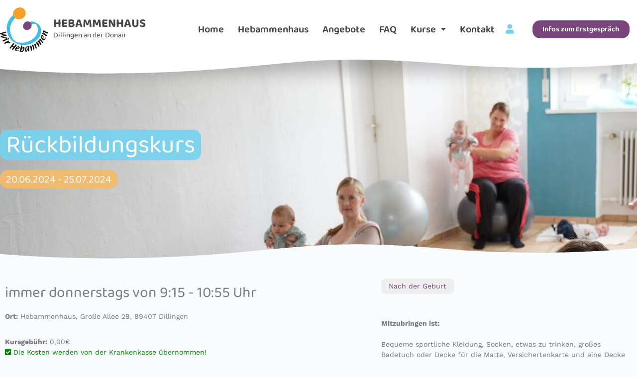

--- FILE ---
content_type: text/html; charset=UTF-8
request_url: https://wirhebammen.de/kurse/rueckbildungskurs-45
body_size: 18720
content:
<!doctype html>
<html lang="de-DE" prefix="og: https://ogp.me/ns#">
<head>
	<meta charset="UTF-8">
		<meta name="viewport" content="width=device-width, initial-scale=1">
	
	
<title>Rückbildungskurs - Wirhebammen Hebammenhaus Dillingen</title>
<meta name="description" content="Unser Training stärkt sowohl die Beckenboden- als auch die Bauch-und Rückenmuskulatur, die durch die Schwangerschaft besonders beansprucht wurden. Es stehen"/>
<meta name="robots" content="index, follow, max-snippet:-1, max-video-preview:-1, max-image-preview:large"/>
<link rel="canonical" href="https://wirhebammen.de/kurse/rueckbildungskurs-45" />
<meta property="og:locale" content="de_DE" />
<meta property="og:type" content="article" />
<meta property="og:title" content="Rückbildungskurs - Wirhebammen Hebammenhaus Dillingen" />
<meta property="og:description" content="Unser Training stärkt sowohl die Beckenboden- als auch die Bauch-und Rückenmuskulatur, die durch die Schwangerschaft besonders beansprucht wurden. Es stehen" />
<meta property="og:url" content="https://wirhebammen.de/kurse/rueckbildungskurs-45" />
<meta property="og:site_name" content="Wirhebammen Hebammenhaus Dillingen" />
<meta property="og:updated_time" content="2023-11-29T11:37:11+01:00" />
<meta property="og:image" content="https://wirhebammen.de/media/O_08294.jpg" />
<meta property="og:image:secure_url" content="https://wirhebammen.de/media/O_08294.jpg" />
<meta property="og:image:width" content="1920" />
<meta property="og:image:height" content="1280" />
<meta property="og:image:alt" content="Rückbildungskurs" />
<meta property="og:image:type" content="image/jpeg" />
<meta name="twitter:card" content="summary_large_image" />
<meta name="twitter:title" content="Rückbildungskurs - Wirhebammen Hebammenhaus Dillingen" />
<meta name="twitter:description" content="Unser Training stärkt sowohl die Beckenboden- als auch die Bauch-und Rückenmuskulatur, die durch die Schwangerschaft besonders beansprucht wurden. Es stehen" />
<meta name="twitter:image" content="https://wirhebammen.de/media/O_08294.jpg" />
<link rel='dns-prefetch' href='//www.googletagmanager.com' />
<link rel='stylesheet' id='codepeople-search-in-place-style-css' href='https://wirhebammen.de/plugins/search-in-place/css/codepeople_shearch_in_place.min.css?ver=1.1.17' type='text/css' media='all' />
<link rel='stylesheet' id='sweetalert2-css' href='https://wirhebammen.de/plugins/user-registration/assets/css/sweetalert2/sweetalert2.min.css?ver=8.17.1' type='text/css' media='all' />
<link rel='stylesheet' id='user-registration-general-css' href='https://wirhebammen.de/plugins/user-registration/assets/css/user-registration.css?ver=1.9.8' type='text/css' media='all' />
<link rel='stylesheet' id='user-registration-smallscreen-css' href='https://wirhebammen.de/plugins/user-registration/assets/css/user-registration-smallscreen.css?ver=1.9.8' type='text/css' media='only screen and (max-width: 768px)' />
<link rel='stylesheet' id='user-registration-my-account-layout-css' href='https://wirhebammen.de/plugins/user-registration/assets/css/my-account-layout.css?ver=1.9.8' type='text/css' media='all' />
<link rel='stylesheet' id='dashicons-css' href='https://wirhebammen.de/includes/css/dashicons.min.css?ver=6.6.4' type='text/css' media='all' />
<style id='rank-math-toc-block-style-inline-css' type='text/css'>
.wp-block-rank-math-toc-block nav ol{counter-reset:item}.wp-block-rank-math-toc-block nav ol li{display:block}.wp-block-rank-math-toc-block nav ol li:before{content:counters(item, ".") ". ";counter-increment:item}
</style>
<link rel='stylesheet' id='typed-cursor-css' href='https://wirhebammen.de/plugins/animated-typing-effect/assets/css/cursor.css?ver=6.6.4' type='text/css' media='all' />
<link rel='stylesheet' id='cryptx-styles-css' href='https://wirhebammen.de/plugins/cryptx/css/cryptx.css?ver=6.6.4' type='text/css' media='all' />
<link rel='stylesheet' id='events-manager-css' href='https://wirhebammen.de/plugins/events-manager/includes/css/events_manager.css?ver=5.981' type='text/css' media='all' />
<link rel='stylesheet' id='events-manager-pro-css' href='https://wirhebammen.de/plugins/events-manager-pro/includes/css/events-manager-pro.css?ver=2.6712' type='text/css' media='all' />
<link rel='stylesheet' id='ppress-frontend-css' href='https://wirhebammen.de/plugins/wp-user-avatar/assets/css/frontend.min.css?ver=4.15.1' type='text/css' media='all' />
<link rel='stylesheet' id='ppress-flatpickr-css' href='https://wirhebammen.de/plugins/wp-user-avatar/assets/flatpickr/flatpickr.min.css?ver=4.15.1' type='text/css' media='all' />
<link rel='stylesheet' id='ppress-select2-css' href='https://wirhebammen.de/plugins/wp-user-avatar/assets/select2/select2.min.css?ver=6.6.4' type='text/css' media='all' />
<link rel='stylesheet' id='if-menu-site-css-css' href='https://wirhebammen.de/plugins/if-menu/assets/if-menu-site.css?ver=6.6.4' type='text/css' media='all' />
<link rel='stylesheet' id='wp-fullcalendar-css' href='https://wirhebammen.de/plugins/wp-fullcalendar/includes/css/main.css?ver=1.4.1' type='text/css' media='all' />
<link rel='stylesheet' id='wir-hebammen-css' href='https://wirhebammen.de/content/themes/wirhebammen/style.min.css?ver=2.2.0' type='text/css' media='all' />
<link rel='stylesheet' id='wir-hebammen-theme-style-css' href='https://wirhebammen.de/content/themes/wirhebammen/theme.min.css?ver=2.2.0' type='text/css' media='all' />
<link rel='stylesheet' id='elementor-icons-css' href='https://wirhebammen.de/plugins/elementor/assets/lib/eicons/css/elementor-icons.min.css?ver=5.9.1' type='text/css' media='all' />
<link rel='stylesheet' id='elementor-animations-css' href='https://wirhebammen.de/plugins/elementor/assets/lib/animations/animations.min.css?ver=3.0.15' type='text/css' media='all' />
<link rel='stylesheet' id='elementor-frontend-legacy-css' href='https://wirhebammen.de/plugins/elementor/assets/css/frontend-legacy.min.css?ver=3.0.15' type='text/css' media='all' />
<link rel='stylesheet' id='elementor-frontend-css' href='https://wirhebammen.de/plugins/elementor/assets/css/frontend.min.css?ver=3.0.15' type='text/css' media='all' />
<style id='elementor-frontend-inline-css' type='text/css'>
.elementor-135 .elementor-element.elementor-element-d8b2cd9:not(.elementor-motion-effects-element-type-background), .elementor-135 .elementor-element.elementor-element-d8b2cd9 > .elementor-motion-effects-container > .elementor-motion-effects-layer{background-image:url("https://wirhebammen.de/media/O_08294.jpg");}
</style>
<link rel='stylesheet' id='elementor-post-14-css' href='https://wirhebammen.de/media/elementor/css/post-14.css?ver=1631012872' type='text/css' media='all' />
<link rel='stylesheet' id='elementor-pro-css' href='https://wirhebammen.de/plugins/elementor-pro/assets/css/frontend.min.css?ver=3.0.9' type='text/css' media='all' />
<link rel='stylesheet' id='elementor-global-css' href='https://wirhebammen.de/media/elementor/css/global.css?ver=1631012892' type='text/css' media='all' />
<link rel='stylesheet' id='elementor-post-13-css' href='https://wirhebammen.de/media/elementor/css/post-13.css?ver=1704780144' type='text/css' media='all' />
<link rel='stylesheet' id='elementor-post-54-css' href='https://wirhebammen.de/media/elementor/css/post-54.css?ver=1724098352' type='text/css' media='all' />
<link rel='stylesheet' id='elementor-post-135-css' href='https://wirhebammen.de/media/elementor/css/post-135.css?ver=1631013310' type='text/css' media='all' />
<link rel='stylesheet' id='borlabs-cookie-css' href='https://wirhebammen.de/content/cache/borlabs-cookie/borlabs-cookie_1_de.css?ver=2.2.8-13' type='text/css' media='all' />
<link rel='stylesheet' id='google-fonts-1-css' href='//wirhebammen.de/media/omgf/google-fonts-1/google-fonts-1.css?ver=1661326360' type='text/css' media='all' />
<link rel='stylesheet' id='elementor-icons-shared-0-css' href='https://wirhebammen.de/plugins/elementor/assets/lib/font-awesome/css/fontawesome.min.css?ver=5.12.0' type='text/css' media='all' />
<link rel='stylesheet' id='elementor-icons-fa-solid-css' href='https://wirhebammen.de/plugins/elementor/assets/lib/font-awesome/css/solid.min.css?ver=5.12.0' type='text/css' media='all' />
<link rel='stylesheet' id='elementor-icons-fa-brands-css' href='https://wirhebammen.de/plugins/elementor/assets/lib/font-awesome/css/brands.min.css?ver=5.12.0' type='text/css' media='all' />
<script type="text/javascript" src="https://wirhebammen.de/includes/js/jquery/jquery.min.js?ver=3.7.1" id="jquery-core-js"></script>
<script type="text/javascript" src="https://wirhebammen.de/includes/js/jquery/jquery-migrate.min.js?ver=3.4.1" id="jquery-migrate-js"></script>
<script type="text/javascript" id="codepeople-search-in-place-js-extra">
/* <![CDATA[ */
var codepeople_search_in_place = {"screen_reader_alert":"Search results pop-up.","screen_reader_alert_instructions":"Press the Tab key to navigate through the search results.","screen_reader_alert_result_single":"result","screen_reader_alert_result_multiple":"results","own_only":"0","result_number":"10","more":"More Results","empty":"0 results","char_number":"3","root":"Ly93aXJoZWJhbW1lbi5kZS9iYWNrZW5kLw==","home":"https:\/\/wirhebammen.de","summary_length":"20","operator":"or","lang":"de","highlight_colors":["#F4EFEC\r","#B5DCE1\r","#F4E0E9\r","#D7E0B1\r","#F4D9D0\r","#D6CDC8\r","#F4E3C9\r","#CFDAF0"],"areas":["div.hentry","#content","#main","div.content","#middle","#container","#wrapper","article",".elementor","body"]};
/* ]]> */
</script>
<script type="text/javascript" src="https://wirhebammen.de/plugins/search-in-place/js/codepeople_shearch_in_place.min.js?ver=1.1.17" id="codepeople-search-in-place-js"></script>
<script type="text/javascript" src="//wirhebammen.de/plugins/wp-hide-security-enhancer/assets/js/devtools-detect.js?ver=6.6.4" id="devtools-detect-js"></script>
<script type="text/javascript" src="https://wirhebammen.de/includes/js/jquery/ui/core.min.js?ver=1.13.3" id="jquery-ui-core-js"></script>
<script type="text/javascript" src="https://wirhebammen.de/includes/js/jquery/ui/mouse.min.js?ver=1.13.3" id="jquery-ui-mouse-js"></script>
<script type="text/javascript" src="https://wirhebammen.de/includes/js/jquery/ui/sortable.min.js?ver=1.13.3" id="jquery-ui-sortable-js"></script>
<script type="text/javascript" src="https://wirhebammen.de/includes/js/jquery/ui/datepicker.min.js?ver=1.13.3" id="jquery-ui-datepicker-js"></script>
<script type="text/javascript" id="jquery-ui-datepicker-js-after">
/* <![CDATA[ */
jQuery(function(jQuery){jQuery.datepicker.setDefaults({"closeText":"Schlie\u00dfen","currentText":"Heute","monthNames":["Januar","Februar","M\u00e4rz","April","Mai","Juni","Juli","August","September","Oktober","November","Dezember"],"monthNamesShort":["Jan","Feb","Mrz","Apr","Mai","Jun","Jul","Aug","Sep","Okt","Nov","Dez"],"nextText":"Weiter","prevText":"Vorherige","dayNames":["Sonntag","Montag","Dienstag","Mittwoch","Donnerstag","Freitag","Samstag"],"dayNamesShort":["So","Mo","Di","Mi","Do","Fr","Sa"],"dayNamesMin":["S","M","D","M","D","F","S"],"dateFormat":"d. MM yy","firstDay":1,"isRTL":false});});
/* ]]> */
</script>
<script type="text/javascript" src="https://wirhebammen.de/includes/js/jquery/ui/menu.min.js?ver=1.13.3" id="jquery-ui-menu-js"></script>
<script type="text/javascript" src="https://wirhebammen.de/includes/js/dist/dom-ready.min.js?ver=f77871ff7694fffea381" id="wp-dom-ready-js"></script>
<script type="text/javascript" src="https://wirhebammen.de/includes/js/dist/hooks.min.js?ver=2810c76e705dd1a53b18" id="wp-hooks-js"></script>
<script type="text/javascript" src="https://wirhebammen.de/includes/js/dist/i18n.min.js?ver=5e580eb46a90c2b997e6" id="wp-i18n-js"></script>
<script type="text/javascript" id="wp-i18n-js-after">
/* <![CDATA[ */
wp.i18n.setLocaleData( { 'text direction\u0004ltr': [ 'ltr' ] } );
/* ]]> */
</script>
<script type="text/javascript" id="wp-a11y-js-translations">
/* <![CDATA[ */
( function( domain, translations ) {
	var localeData = translations.locale_data[ domain ] || translations.locale_data.messages;
	localeData[""].domain = domain;
	wp.i18n.setLocaleData( localeData, domain );
} )( "default", {"translation-revision-date":"2026-01-15 01:08:45+0000","generator":"GlotPress\/4.0.3","domain":"messages","locale_data":{"messages":{"":{"domain":"messages","plural-forms":"nplurals=2; plural=n != 1;","lang":"de"},"Notifications":["Benachrichtigungen"]}},"comment":{"reference":"wp-includes\/js\/dist\/a11y.js"}} );
/* ]]> */
</script>
<script type="text/javascript" src="https://wirhebammen.de/includes/js/dist/a11y.min.js?ver=d90eebea464f6c09bfd5" id="wp-a11y-js"></script>
<script type="text/javascript" src="https://wirhebammen.de/includes/js/jquery/ui/autocomplete.min.js?ver=1.13.3" id="jquery-ui-autocomplete-js"></script>
<script type="text/javascript" src="https://wirhebammen.de/includes/js/jquery/ui/resizable.min.js?ver=1.13.3" id="jquery-ui-resizable-js"></script>
<script type="text/javascript" src="https://wirhebammen.de/includes/js/jquery/ui/draggable.min.js?ver=1.13.3" id="jquery-ui-draggable-js"></script>
<script type="text/javascript" src="https://wirhebammen.de/includes/js/jquery/ui/controlgroup.min.js?ver=1.13.3" id="jquery-ui-controlgroup-js"></script>
<script type="text/javascript" src="https://wirhebammen.de/includes/js/jquery/ui/checkboxradio.min.js?ver=1.13.3" id="jquery-ui-checkboxradio-js"></script>
<script type="text/javascript" src="https://wirhebammen.de/includes/js/jquery/ui/button.min.js?ver=1.13.3" id="jquery-ui-button-js"></script>
<script type="text/javascript" src="https://wirhebammen.de/includes/js/jquery/ui/dialog.min.js?ver=1.13.3" id="jquery-ui-dialog-js"></script>
<script type="text/javascript" id="events-manager-js-extra">
/* <![CDATA[ */
var EM = {"ajaxurl":"https:\/\/wirhebammen.de\/backend\/admin-ajax.php","locationajaxurl":"https:\/\/wirhebammen.de\/backend\/admin-ajax.php?action=locations_search","firstDay":"1","locale":"de","dateFormat":"dd.mm.yy","ui_css":"https:\/\/wirhebammen.de\/plugins\/events-manager\/includes\/css\/jquery-ui.min.css","show24hours":"1","is_ssl":"1","bookingInProgress":"Bitte warte, w\u00e4hrend die Buchung abgeschickt wird.","tickets_save":"Ticket speichern","bookingajaxurl":"https:\/\/wirhebammen.de\/backend\/admin-ajax.php","bookings_export_save":"Buchungen exportieren","bookings_settings_save":"Einstellungen speichern","booking_delete":"Bist du dir sicher, dass du es l\u00f6schen m\u00f6chtest?","booking_offset":"30","bb_full":"Ausverkauft","bb_book":"Jetzt buchen","bb_booking":"Buche ...","bb_booked":"Buchung abgesendet","bb_error":"Buchung Fehler. Nochmal versuchen?","bb_cancel":"Kurs stornieren","bb_canceling":"Stornieren ...","bb_cancelled":"Kurse wurde storniert","bb_cancel_error":"Stornierung Fehler. Nochmal versuchen?","txt_search":"Suche","txt_searching":"Suche...","txt_loading":"Wird geladen...","cache":""};
/* ]]> */
</script>
<script type="text/javascript" src="https://wirhebammen.de/plugins/events-manager/includes/js/events-manager.js?ver=5.981" id="events-manager-js"></script>
<script type="text/javascript" src="https://wirhebammen.de/plugins/events-manager-pro/includes/js/events-manager-pro.js?ver=2.6712" id="events-manager-pro-js"></script>
<script type="text/javascript" src="https://wirhebammen.de/plugins/wp-user-avatar/assets/flatpickr/flatpickr.min.js?ver=4.15.1" id="ppress-flatpickr-js"></script>
<script type="text/javascript" src="https://wirhebammen.de/plugins/wp-user-avatar/assets/select2/select2.min.js?ver=4.15.1" id="ppress-select2-js"></script>
<script type="text/javascript" src="https://wirhebammen.de/includes/js/jquery/ui/selectmenu.min.js?ver=1.13.3" id="jquery-ui-selectmenu-js"></script>
<script type="text/javascript" src="https://wirhebammen.de/includes/js/jquery/ui/tooltip.min.js?ver=1.13.3" id="jquery-ui-tooltip-js"></script>
<script type="text/javascript" src="https://wirhebammen.de/includes/js/dist/vendor/moment.min.js?ver=2.29.4" id="moment-js"></script>
<script type="text/javascript" id="moment-js-after">
/* <![CDATA[ */
moment.updateLocale( 'de_DE', {"months":["Januar","Februar","M\u00e4rz","April","Mai","Juni","Juli","August","September","Oktober","November","Dezember"],"monthsShort":["Jan","Feb","Mrz","Apr","Mai","Jun","Jul","Aug","Sep","Okt","Nov","Dez"],"weekdays":["Sonntag","Montag","Dienstag","Mittwoch","Donnerstag","Freitag","Samstag"],"weekdaysShort":["So","Mo","Di","Mi","Do","Fr","Sa"],"week":{"dow":1},"longDateFormat":{"LT":"G:i","LTS":null,"L":null,"LL":"j. F Y","LLL":"j. F Y G:i","LLLL":null}} );
/* ]]> */
</script>
<script type="text/javascript" id="wp-fullcalendar-js-extra">
/* <![CDATA[ */
var WPFC = {"ajaxurl":"https:\/\/wirhebammen.de\/backend\/admin-ajax.php?action=WP_FullCalendar","firstDay":"1","wpfc_theme":"","wpfc_limit":"3","wpfc_limit_txt":"mehr ...","timeFormat":"h:mm","defaultView":"month","weekends":"true","header":{"left":"prev,next today","center":"title","right":"month,basicWeek,basicDay"},"wpfc_qtips":""};
/* ]]> */
</script>
<script type="text/javascript" src="https://wirhebammen.de/plugins/wp-fullcalendar/includes/js/main.js?ver=1.4.1" id="wp-fullcalendar-js"></script>
<link rel="EditURI" type="application/rsd+xml" title="RSD" href="https://wirhebammen.de/xmlrpc.php?rsd" />
<link rel='shortlink' href='https://wirhebammen.de/?p=3010' />
<link rel="alternate" title="oEmbed (JSON)" type="application/json+oembed" href="https://wirhebammen.de/wp-json/oembed/1.0/embed?url=https%3A%2F%2Fwirhebammen.de%2Fkurse%2Frueckbildungskurs-45" />
<link rel="alternate" title="oEmbed (XML)" type="text/xml+oembed" href="https://wirhebammen.de/wp-json/oembed/1.0/embed?url=https%3A%2F%2Fwirhebammen.de%2Fkurse%2Frueckbildungskurs-45&#038;format=xml" />
<style>
.search-in-place {background-color: #F9F9F9;}
.search-in-place {border: 1px solid #DDDDDD;}
.search-in-place .item{border-bottom: 1px solid #DDDDDD;}.search-in-place .label{color:#333333;}
.search-in-place .label{text-shadow: 0 1px 0 #FFFFFF;}
.search-in-place .label{
				background: #ECECEC;
				background: -moz-linear-gradient(top,  #F9F9F9 0%, #ECECEC 100%);
				background: -webkit-gradient(linear, left top, left bottom, color-stop(0%,#F9F9F9), color-stop(100%,#ECECEC));
				background: -webkit-linear-gradient(top,  #F9F9F9 0%,#ECECEC 100%);
				background: -o-linear-gradient(top,  #F9F9F9 0%,#ECECEC 100%);
				background: -ms-linear-gradient(top,  #F9F9F9 0%,#ECECEC 100%);
				background: linear-gradient(to bottom,  #F9F9F9 0%,#ECECEC 100%);
				filter: progid:DXImageTransform.Microsoft.gradient( startColorstr='#F9F9F9', endColorstr='#ECECEC',GradientType=0 );
			}
.search-in-place .item.active{background-color:#FFFFFF;}
</style>		<style type="text/css">
			.em-coupon-code { width:150px; }
			#em-coupon-loading { display:inline-block; width:16px; height: 16px; margin-left:4px; background:url(https://wirhebammen.de/plugins/events-manager-pro/includes/images/spinner.gif)}
			.em-coupon-message { display:inline-block; margin:5px 0px 0px 105px; text-indent:22px; }
			.em-coupon-success { color:green; background:url(https://wirhebammen.de/plugins/events-manager-pro/includes/images/success.png) 0px 0px no-repeat }
			.em-coupon-error { color:red; background:url(https://wirhebammen.de/plugins/events-manager-pro/includes/images/error.png) 0px 0px no-repeat }
			.em-cart-coupons-form .em-coupon-message{ margin:5px 0px 0px 0px; }
			#em-coupon-loading { margin-right:4px; }	
		</style>
		<link rel="icon" href="https://wirhebammen.de/media/favicon.png" sizes="32x32" />
<link rel="icon" href="https://wirhebammen.de/media/favicon.png" sizes="192x192" />
<link rel="apple-touch-icon" href="https://wirhebammen.de/media/favicon.png" />
<meta name="msapplication-TileImage" content="https://wirhebammen.de/media/favicon.png" />
<link rel='stylesheet'  href='https://wirhebammen.de/content/themes/wirhebammen/custom.css' type='text/css' /></head>
<body class="event-template-default single single-event postid-3010 wp-custom-logo user-registration-page elementor-default elementor-kit-14 elementor-page-135">
		<div data-elementor-type="header" data-elementor-id="13" class="elementor elementor-13 elementor-location-header" data-elementor-settings="[]">
		<div class="elementor-section-wrap">
					<section class="elementor-section elementor-top-section elementor-element elementor-element-4904d04 elementor-section-stretched elementor-section-full_width elementor-section-height-default elementor-section-height-default" data-id="4904d04" data-element_type="section" data-settings="{&quot;stretch_section&quot;:&quot;section-stretched&quot;,&quot;background_background&quot;:&quot;classic&quot;,&quot;sticky&quot;:&quot;top&quot;,&quot;sticky_on&quot;:[&quot;desktop&quot;,&quot;tablet&quot;,&quot;mobile&quot;],&quot;sticky_offset&quot;:0,&quot;sticky_effects_offset&quot;:0}">
						<div class="elementor-container elementor-column-gap-no">
							<div class="elementor-row">
					<div class="elementor-column elementor-col-100 elementor-top-column elementor-element elementor-element-f59b828" data-id="f59b828" data-element_type="column">
			<div class="elementor-column-wrap elementor-element-populated">
							<div class="elementor-widget-wrap">
						<section class="elementor-section elementor-inner-section elementor-element elementor-element-a272810 elementor-section-boxed elementor-section-height-default elementor-section-height-default" data-id="a272810" data-element_type="section" data-settings="{&quot;background_background&quot;:&quot;classic&quot;}">
						<div class="elementor-container elementor-column-gap-default">
							<div class="elementor-row">
					<div class="elementor-column elementor-col-25 elementor-inner-column elementor-element elementor-element-f0a37b7" data-id="f0a37b7" data-element_type="column">
			<div class="elementor-column-wrap elementor-element-populated">
							<div class="elementor-widget-wrap">
						<div class="elementor-element elementor-element-5db50a2 elementor-widget elementor-widget-image" data-id="5db50a2" data-element_type="widget" data-widget_type="image.default">
				<div class="elementor-widget-container">
					<div class="elementor-image">
											<a href="https://wirhebammen.de">
							<img src="https://wirhebammen.de/media/wirhebammen_logo_mittext.svg" title="" alt="wirhebammen_logo_mittext" />								</a>
											</div>
				</div>
				</div>
						</div>
					</div>
		</div>
				<div class="elementor-column elementor-col-25 elementor-inner-column elementor-element elementor-element-5a5df4d" data-id="5a5df4d" data-element_type="column">
			<div class="elementor-column-wrap elementor-element-populated">
							<div class="elementor-widget-wrap">
						<div class="elementor-element elementor-element-1653d3b logo-subtitle elementor-widget elementor-widget-text-editor" data-id="1653d3b" data-element_type="widget" data-widget_type="text-editor.default">
				<div class="elementor-widget-container">
					<div class="elementor-text-editor elementor-clearfix"><p>HEBAMMENHAUS</p></div>
				</div>
				</div>
				<div class="elementor-element elementor-element-2e8bba6 logo-subtitle elementor-widget elementor-widget-text-editor" data-id="2e8bba6" data-element_type="widget" data-widget_type="text-editor.default">
				<div class="elementor-widget-container">
					<div class="elementor-text-editor elementor-clearfix"><p>Dillingen an der Donau</p></div>
				</div>
				</div>
						</div>
					</div>
		</div>
				<div class="elementor-column elementor-col-25 elementor-inner-column elementor-element elementor-element-53e8b4a" data-id="53e8b4a" data-element_type="column">
			<div class="elementor-column-wrap elementor-element-populated">
							<div class="elementor-widget-wrap">
						<div class="elementor-element elementor-element-18fccb9 elementor-nav-menu__align-right elementor-nav-menu--stretch elementor-nav-menu__text-align-center elementor-widget__width-auto elementor-nav-menu--indicator-classic elementor-nav-menu--dropdown-tablet elementor-nav-menu--toggle elementor-nav-menu--burger elementor-widget elementor-widget-nav-menu" data-id="18fccb9" data-element_type="widget" data-settings="{&quot;full_width&quot;:&quot;stretch&quot;,&quot;layout&quot;:&quot;horizontal&quot;,&quot;toggle&quot;:&quot;burger&quot;}" data-widget_type="nav-menu.default">
				<div class="elementor-widget-container">
						<nav role="navigation" class="elementor-nav-menu--main elementor-nav-menu__container elementor-nav-menu--layout-horizontal e--pointer-underline e--animation-slide"><ul id="menu-1-18fccb9" class="elementor-nav-menu"><li class="menu-item menu-item-type-post_type menu-item-object-page menu-item-home menu-item-17"><a href="https://wirhebammen.de/" class="elementor-item">Home</a></li>
<li class="menu-item menu-item-type-post_type menu-item-object-page menu-item-363"><a href="https://wirhebammen.de/hebammenhaus" class="elementor-item">Hebammenhaus</a></li>
<li class="menu-item menu-item-type-post_type menu-item-object-page menu-item-398"><a href="https://wirhebammen.de/angebote" class="elementor-item">Angebote</a></li>
<li class="menu-item menu-item-type-post_type menu-item-object-page menu-item-515"><a href="https://wirhebammen.de/faq" class="elementor-item">FAQ</a></li>
<li class="menu-item menu-item-type-post_type menu-item-object-page menu-item-has-children menu-item-998"><a href="https://wirhebammen.de/kurse" class="elementor-item">Kurse</a>
<ul class="sub-menu elementor-nav-menu--dropdown">
	<li class="menu-item menu-item-type-post_type menu-item-object-page menu-item-2118"><a href="https://wirhebammen.de/kurse" class="elementor-sub-item">Unsere Kurse</a></li>
	<li class="menu-item menu-item-type-post_type menu-item-object-page menu-item-846"><a href="https://wirhebammen.de/kurse-extern" class="elementor-sub-item">Zusatzkurse</a></li>
</ul>
</li>
<li class="menu-item menu-item-type-custom menu-item-object-custom menu-item-2015"><a href="/erstgespraech" class="elementor-item">Kontakt</a></li>
</ul></nav>
					<div class="elementor-menu-toggle" role="button" tabindex="0" aria-label="Menu Toggle" aria-expanded="false">
			<i class="eicon-menu-bar" aria-hidden="true"></i>
			<span class="elementor-screen-only">Menü</span>
		</div>
			<nav class="elementor-nav-menu--dropdown elementor-nav-menu__container" role="navigation" aria-hidden="true"><ul id="menu-2-18fccb9" class="elementor-nav-menu"><li class="menu-item menu-item-type-post_type menu-item-object-page menu-item-home menu-item-17"><a href="https://wirhebammen.de/" class="elementor-item">Home</a></li>
<li class="menu-item menu-item-type-post_type menu-item-object-page menu-item-363"><a href="https://wirhebammen.de/hebammenhaus" class="elementor-item">Hebammenhaus</a></li>
<li class="menu-item menu-item-type-post_type menu-item-object-page menu-item-398"><a href="https://wirhebammen.de/angebote" class="elementor-item">Angebote</a></li>
<li class="menu-item menu-item-type-post_type menu-item-object-page menu-item-515"><a href="https://wirhebammen.de/faq" class="elementor-item">FAQ</a></li>
<li class="menu-item menu-item-type-post_type menu-item-object-page menu-item-has-children menu-item-998"><a href="https://wirhebammen.de/kurse" class="elementor-item">Kurse</a>
<ul class="sub-menu elementor-nav-menu--dropdown">
	<li class="menu-item menu-item-type-post_type menu-item-object-page menu-item-2118"><a href="https://wirhebammen.de/kurse" class="elementor-sub-item">Unsere Kurse</a></li>
	<li class="menu-item menu-item-type-post_type menu-item-object-page menu-item-846"><a href="https://wirhebammen.de/kurse-extern" class="elementor-sub-item">Zusatzkurse</a></li>
</ul>
</li>
<li class="menu-item menu-item-type-custom menu-item-object-custom menu-item-2015"><a href="/erstgespraech" class="elementor-item">Kontakt</a></li>
</ul></nav>
				</div>
				</div>
				<div class="elementor-element elementor-element-31f4475 elementor-widget__width-auto elementor-hidden-phone elementor-view-default elementor-widget elementor-widget-icon" data-id="31f4475" data-element_type="widget" data-widget_type="icon.default">
				<div class="elementor-widget-container">
					<div class="elementor-icon-wrapper">
			<a class="elementor-icon" href="/login">
			<i aria-hidden="true" class="fas fa-user"></i>			</a>
		</div>
				</div>
				</div>
						</div>
					</div>
		</div>
				<div class="elementor-column elementor-col-25 elementor-inner-column elementor-element elementor-element-f128606 elementor-hidden-phone" data-id="f128606" data-element_type="column">
			<div class="elementor-column-wrap elementor-element-populated">
							<div class="elementor-widget-wrap">
						<div class="elementor-element elementor-element-16dde94 elementor-align-right elementor-mobile-align-center elementor-hidden-phone elementor-widget elementor-widget-button" data-id="16dde94" data-element_type="widget" data-widget_type="button.default">
				<div class="elementor-widget-container">
					<div class="elementor-button-wrapper">
			<a href="/erstgespraech" class="elementor-button-link elementor-button elementor-size-sm" role="button">
						<span class="elementor-button-content-wrapper">
						<span class="elementor-button-text">Infos zum Erstgespräch</span>
		</span>
					</a>
		</div>
				</div>
				</div>
						</div>
					</div>
		</div>
								</div>
					</div>
		</section>
				<section class="elementor-section elementor-inner-section elementor-element elementor-element-d9870cf wh-shape elementor-section-boxed elementor-section-height-default elementor-section-height-default" data-id="d9870cf" data-element_type="section" data-settings="{&quot;background_background&quot;:&quot;classic&quot;,&quot;shape_divider_top&quot;:&quot;waves&quot;}">
					<div class="elementor-shape elementor-shape-top" data-negative="false">
			<svg xmlns="http://www.w3.org/2000/svg" viewBox="0 0 1000 100" preserveAspectRatio="none">
	<path class="elementor-shape-fill" d="M421.9,6.5c22.6-2.5,51.5,0.4,75.5,5.3c23.6,4.9,70.9,23.5,100.5,35.7c75.8,32.2,133.7,44.5,192.6,49.7
	c23.6,2.1,48.7,3.5,103.4-2.5c54.7-6,106.2-25.6,106.2-25.6V0H0v30.3c0,0,72,32.6,158.4,30.5c39.2-0.7,92.8-6.7,134-22.4
	c21.2-8.1,52.2-18.2,79.7-24.2C399.3,7.9,411.6,7.5,421.9,6.5z"/>
</svg>		</div>
					<div class="elementor-container elementor-column-gap-no">
							<div class="elementor-row">
					<div class="elementor-column elementor-col-100 elementor-inner-column elementor-element elementor-element-1ff8ebc" data-id="1ff8ebc" data-element_type="column">
			<div class="elementor-column-wrap">
							<div class="elementor-widget-wrap">
								</div>
					</div>
		</div>
								</div>
					</div>
		</section>
						</div>
					</div>
		</div>
								</div>
					</div>
		</section>
				</div>
		</div>
				<div data-elementor-type="single" data-elementor-id="135" class="elementor elementor-135 elementor-location-single post-3010 event type-event status-publish has-post-thumbnail hentry event-categories-nach-der-geburt" data-elementor-settings="[]">
		<div class="elementor-section-wrap">
					<section class="elementor-section elementor-top-section elementor-element elementor-element-d8b2cd9 elementor-section-stretched elementor-section-height-min-height elementor-section-content-middle elementor-section-boxed elementor-section-height-default elementor-section-items-middle elementor-invisible" data-id="d8b2cd9" data-element_type="section" data-settings="{&quot;stretch_section&quot;:&quot;section-stretched&quot;,&quot;background_background&quot;:&quot;classic&quot;,&quot;animation&quot;:&quot;none&quot;,&quot;shape_divider_bottom&quot;:&quot;waves&quot;,&quot;shape_divider_bottom_negative&quot;:&quot;yes&quot;}">
					<div class="elementor-shape elementor-shape-bottom" data-negative="true">
			<svg xmlns="http://www.w3.org/2000/svg" viewBox="0 0 1000 100" preserveAspectRatio="none">
	<path class="elementor-shape-fill" d="M790.5,93.1c-59.3-5.3-116.8-18-192.6-50c-29.6-12.7-76.9-31-100.5-35.9c-23.6-4.9-52.6-7.8-75.5-5.3
	c-10.2,1.1-22.6,1.4-50.1,7.4c-27.2,6.3-58.2,16.6-79.4,24.7c-41.3,15.9-94.9,21.9-134,22.6C72,58.2,0,25.8,0,25.8V100h1000V65.3
	c0,0-51.5,19.4-106.2,25.7C839.5,97,814.1,95.2,790.5,93.1z"/>
</svg>		</div>
					<div class="elementor-container elementor-column-gap-no">
							<div class="elementor-row">
					<div class="elementor-column elementor-col-100 elementor-top-column elementor-element elementor-element-908058d" data-id="908058d" data-element_type="column">
			<div class="elementor-column-wrap elementor-element-populated">
							<div class="elementor-widget-wrap">
						<div class="elementor-element elementor-element-06ba139 wh-title-h1-bg elementor-widget elementor-widget-heading" data-id="06ba139" data-element_type="widget" data-widget_type="heading.default">
				<div class="elementor-widget-container">
			<h1 class="elementor-heading-title elementor-size-default">Rückbildungskurs</h1>		</div>
				</div>
				<div class="elementor-element elementor-element-2919231 wh-title-h2-bg elementor-widget elementor-widget-heading" data-id="2919231" data-element_type="widget" data-widget_type="heading.default">
				<div class="elementor-widget-container">
			<h2 class="elementor-heading-title elementor-size-default">20.06.2024 - 25.07.2024</h2>		</div>
				</div>
						</div>
					</div>
		</div>
								</div>
					</div>
		</section>
				<section class="elementor-section elementor-top-section elementor-element elementor-element-2d8a8a2 elementor-section-boxed elementor-section-height-default elementor-section-height-default" data-id="2d8a8a2" data-element_type="section">
						<div class="elementor-container elementor-column-gap-default">
							<div class="elementor-row">
					<div class="elementor-column elementor-col-100 elementor-top-column elementor-element elementor-element-562b4f0" data-id="562b4f0" data-element_type="column">
			<div class="elementor-column-wrap elementor-element-populated">
							<div class="elementor-widget-wrap">
						<div class="elementor-element elementor-element-d6bb544 elementor-widget elementor-widget-theme-post-content" data-id="d6bb544" data-element_type="widget" data-widget_type="theme-post-content.default">
				<div class="elementor-widget-container">
			<div class="elementor-row">
<div class="elementor-element elementor-column elementor-col-60 elementor-top-column">
<div class="elementor-widget-container">
<h3> immer donnerstags von 9:15 - 10:55 Uhr</h3>
<p></p>

<div  class="eventpoint">
	<strong>Ort:</strong> Hebammenhaus, Große Allee 28, 89407 Dillingen
</div>



<div  class="eventpoint">
	<strong>Kursgebühr:</strong> 0,00€
<p style="color:#008800;"><i aria-hidden="true" class="fas fa-check-square"></i> Die Kosten werden von der Krankenkasse übernommen!</p>
</div>

<div  class="eventpoint">
<p><p>Die Schwangerschaft und die Geburt haben zu körperlichen Veränderungen geführt.<br />
Als Impulszentrum ist der Beckenboden für den harmonischen Ablauf aller Bewegungen wesentlich. Der Beckenboden stellt die Körpermitte dar.</p>
<p>Unser Training stärkt sowohl die Beckenboden- als auch die Bauch-und Rückenmuskulatur, die durch die Schwangerschaft besonders beansprucht wurden. Es stehen besonders Beckenbodenwahrnehmung und -Training im Mittelpunkt.</p>
<p><strong>Gerne können die Babys mitgebracht werden. Ich empfehle jedoch, wenn möglich einen Babysitter zu organisieren, da ihr euch so besser auf Euch selbst konzentrieren könnt. </strong></p>
<p>Bei Fragen gerne per Mail oder Telefon nochmal melden.</p>
</p>
</div>

</div>
</div>
<div class="elementor-element elementor-column elementor-col-40 elementor-top-column">
<div class="elementor-widget-container">
<div class="eventcategories">
		<ul class="event-categories">
					<li><a href="https://wirhebammen.de/kurse/kategorien/nach-der-geburt">Nach der Geburt</a></li>
			</ul>
	
</div>

<div  class="eventpoint">
	<span class="eventpointheading">Mitzubringen ist:</span><br/>
	Bequeme sportliche Kleidung,  Socken, etwas zu trinken, großes Badetuch oder Decke für die Matte, Versichertenkarte und eine Decke für das Baby
</div>


<div  class="eventpoint">
<span class="eventpointheading">Kursleiter/in:</span><br/>
<img alt='' src='https://wirhebammen.de/media/avatar_wh_nadine.png' srcset='https://wirhebammen.de/media/avatar_wh_nadine.png 2x' class='avatar avatar-50 photo' height='50' width='50' /><br />
Nadine Keller-Gleixner
</div>

</div>
</div>
</div>



<br style="clear:both" />

<h3>Diesen Kurs buchen</h3>
<div id="em-booking" class="em-booking css-booking">
				<p><div class="elementor-alert elementor-alert-danger" role="alert"> <span class="elementor-alert-title elementor-inline-editing" data-elementor-setting-key="alert_title" data-elementor-inline-editing-toolbar="none">Wichtiger Hinweis</span> <span class="elementor-alert-description elementor-inline-editing" data-elementor-setting-key="alert_description">Buchungen sind für diesen Kurs nicht mehr möglich.</span> </div></p>
		</div>


		</div>
				</div>
						</div>
					</div>
		</div>
								</div>
					</div>
		</section>
				</div>
		</div>
				<div data-elementor-type="footer" data-elementor-id="54" class="elementor elementor-54 elementor-location-footer" data-elementor-settings="[]">
		<div class="elementor-section-wrap">
					<section class="elementor-section elementor-top-section elementor-element elementor-element-0388b90 elementor-section-stretched elementor-section-boxed elementor-section-height-default elementor-section-height-default" data-id="0388b90" data-element_type="section" data-settings="{&quot;stretch_section&quot;:&quot;section-stretched&quot;,&quot;background_background&quot;:&quot;gradient&quot;,&quot;shape_divider_top&quot;:&quot;waves&quot;}">
							<div class="elementor-background-overlay"></div>
						<div class="elementor-shape elementor-shape-top" data-negative="false">
			<svg xmlns="http://www.w3.org/2000/svg" viewBox="0 0 1000 100" preserveAspectRatio="none">
	<path class="elementor-shape-fill" d="M421.9,6.5c22.6-2.5,51.5,0.4,75.5,5.3c23.6,4.9,70.9,23.5,100.5,35.7c75.8,32.2,133.7,44.5,192.6,49.7
	c23.6,2.1,48.7,3.5,103.4-2.5c54.7-6,106.2-25.6,106.2-25.6V0H0v30.3c0,0,72,32.6,158.4,30.5c39.2-0.7,92.8-6.7,134-22.4
	c21.2-8.1,52.2-18.2,79.7-24.2C399.3,7.9,411.6,7.5,421.9,6.5z"/>
</svg>		</div>
					<div class="elementor-container elementor-column-gap-default">
							<div class="elementor-row">
					<div class="elementor-column elementor-col-100 elementor-top-column elementor-element elementor-element-140aab5" data-id="140aab5" data-element_type="column">
			<div class="elementor-column-wrap elementor-element-populated">
							<div class="elementor-widget-wrap">
						<div class="elementor-element elementor-element-f1033da elementor-widget elementor-widget-spacer" data-id="f1033da" data-element_type="widget" data-widget_type="spacer.default">
				<div class="elementor-widget-container">
					<div class="elementor-spacer">
			<div class="elementor-spacer-inner"></div>
		</div>
				</div>
				</div>
				<div class="elementor-element elementor-element-e6bf309 elementor-widget elementor-widget-text-editor" data-id="e6bf309" data-element_type="widget" data-widget_type="text-editor.default">
				<div class="elementor-widget-container">
					<div class="elementor-text-editor elementor-clearfix"><p>Sie suchen nach einer Hebamme<br />der Sie vertrauen können?</p></div>
				</div>
				</div>
				<div class="elementor-element elementor-element-43a0322 elementor-widget elementor-widget-text-editor" data-id="43a0322" data-element_type="widget" data-widget_type="text-editor.default">
				<div class="elementor-widget-container">
					<div class="elementor-text-editor elementor-clearfix"><p>Dann melden Sie sich direkt bei Ihrer Wunschhebamme zum Erstgespräch an.</p></div>
				</div>
				</div>
				<div class="elementor-element elementor-element-f70415b elementor-align-center elementor-widget elementor-widget-button" data-id="f70415b" data-element_type="widget" data-widget_type="button.default">
				<div class="elementor-widget-container">
					<div class="elementor-button-wrapper">
			<a href="/erstgespraech" class="elementor-button-link elementor-button elementor-size-md" role="button">
						<span class="elementor-button-content-wrapper">
						<span class="elementor-button-icon elementor-align-icon-right">
				<i aria-hidden="true" class="fas fa-arrow-right"></i>			</span>
						<span class="elementor-button-text">Alle Infos zum Erstgespräch</span>
		</span>
					</a>
		</div>
				</div>
				</div>
						</div>
					</div>
		</div>
								</div>
					</div>
		</section>
				<section class="elementor-section elementor-top-section elementor-element elementor-element-caa43e7 elementor-section-boxed elementor-section-height-default elementor-section-height-default" data-id="caa43e7" data-element_type="section" data-settings="{&quot;background_background&quot;:&quot;classic&quot;,&quot;shape_divider_top&quot;:&quot;waves&quot;}">
					<div class="elementor-shape elementor-shape-top" data-negative="false">
			<svg xmlns="http://www.w3.org/2000/svg" viewBox="0 0 1000 100" preserveAspectRatio="none">
	<path class="elementor-shape-fill" d="M421.9,6.5c22.6-2.5,51.5,0.4,75.5,5.3c23.6,4.9,70.9,23.5,100.5,35.7c75.8,32.2,133.7,44.5,192.6,49.7
	c23.6,2.1,48.7,3.5,103.4-2.5c54.7-6,106.2-25.6,106.2-25.6V0H0v30.3c0,0,72,32.6,158.4,30.5c39.2-0.7,92.8-6.7,134-22.4
	c21.2-8.1,52.2-18.2,79.7-24.2C399.3,7.9,411.6,7.5,421.9,6.5z"/>
</svg>		</div>
					<div class="elementor-container elementor-column-gap-default">
							<div class="elementor-row">
					<div class="elementor-column elementor-col-25 elementor-top-column elementor-element elementor-element-59fc8fc" data-id="59fc8fc" data-element_type="column">
			<div class="elementor-column-wrap elementor-element-populated">
							<div class="elementor-widget-wrap">
						<section class="elementor-section elementor-inner-section elementor-element elementor-element-cb9c0d0 elementor-section-content-middle elementor-section-boxed elementor-section-height-default elementor-section-height-default" data-id="cb9c0d0" data-element_type="section">
						<div class="elementor-container elementor-column-gap-no">
							<div class="elementor-row">
					<div class="elementor-column elementor-col-50 elementor-inner-column elementor-element elementor-element-6513016" data-id="6513016" data-element_type="column">
			<div class="elementor-column-wrap elementor-element-populated">
							<div class="elementor-widget-wrap">
						<div class="elementor-element elementor-element-d3936c6 elementor-widget elementor-widget-image" data-id="d3936c6" data-element_type="widget" data-widget_type="image.default">
				<div class="elementor-widget-container">
					<div class="elementor-image">
										<img width="1" height="1" src="https://wirhebammen.de/media/wirhebammen_logo_mittext_weiss.svg" class="attachment-large size-large" alt="" decoding="async" />											</div>
				</div>
				</div>
						</div>
					</div>
		</div>
				<div class="elementor-column elementor-col-50 elementor-inner-column elementor-element elementor-element-63fc638" data-id="63fc638" data-element_type="column">
			<div class="elementor-column-wrap elementor-element-populated">
							<div class="elementor-widget-wrap">
						<div class="elementor-element elementor-element-9653962 logo-subtitle elementor-widget elementor-widget-text-editor" data-id="9653962" data-element_type="widget" data-widget_type="text-editor.default">
				<div class="elementor-widget-container">
					<div class="elementor-text-editor elementor-clearfix"><p>HEBAMMENHAUS</p></div>
				</div>
				</div>
				<div class="elementor-element elementor-element-51465d4 logo-subtitle elementor-widget elementor-widget-text-editor" data-id="51465d4" data-element_type="widget" data-widget_type="text-editor.default">
				<div class="elementor-widget-container">
					<div class="elementor-text-editor elementor-clearfix"><p>Dillingen an der Donau</p></div>
				</div>
				</div>
						</div>
					</div>
		</div>
								</div>
					</div>
		</section>
				<div class="elementor-element elementor-element-5b37f9e footeradress elementor-widget elementor-widget-text-editor" data-id="5b37f9e" data-element_type="widget" data-widget_type="text-editor.default">
				<div class="elementor-widget-container">
					<div class="elementor-text-editor elementor-clearfix"><p><b>wirhebammen </b>ist der gemeinsame Internetauftritt der selbstständigen Hebammen Anne Braun-Springer, Nadine Keller-Gleixner, Michaela Seiler und Elisabeth Steinhart des Hebammenhauses in 89407 Dillingen an der Donau.</p></div>
				</div>
				</div>
						</div>
					</div>
		</div>
				<div class="elementor-column elementor-col-25 elementor-top-column elementor-element elementor-element-a1983f6" data-id="a1983f6" data-element_type="column">
			<div class="elementor-column-wrap elementor-element-populated">
							<div class="elementor-widget-wrap">
						<div class="elementor-element elementor-element-9a04052 elementor-widget elementor-widget-heading" data-id="9a04052" data-element_type="widget" data-widget_type="heading.default">
				<div class="elementor-widget-container">
			<h2 class="elementor-heading-title elementor-size-default">Hebammenhaus<br/>
Dillingen</h2>		</div>
				</div>
				<div class="elementor-element elementor-element-86ed3ed footeradress elementor-widget elementor-widget-text-editor" data-id="86ed3ed" data-element_type="widget" data-widget_type="text-editor.default">
				<div class="elementor-widget-container">
					<div class="elementor-text-editor elementor-clearfix"><p>Große Allee 28<br />89407 Dillingen</p></div>
				</div>
				</div>
						</div>
					</div>
		</div>
				<div class="elementor-column elementor-col-25 elementor-top-column elementor-element elementor-element-8eb4157" data-id="8eb4157" data-element_type="column">
			<div class="elementor-column-wrap elementor-element-populated">
							<div class="elementor-widget-wrap">
						<div class="elementor-element elementor-element-23b499c elementor-widget elementor-widget-heading" data-id="23b499c" data-element_type="widget" data-widget_type="heading.default">
				<div class="elementor-widget-container">
			<h2 class="elementor-heading-title elementor-size-default">wirhebammen<br/>
Team</h2>		</div>
				</div>
				<div class="elementor-element elementor-element-e36d048 elementor-align-left elementor-mobile-align-center elementor-icon-list--layout-traditional elementor-list-item-link-full_width elementor-widget elementor-widget-icon-list" data-id="e36d048" data-element_type="widget" data-widget_type="icon-list.default">
				<div class="elementor-widget-container">
					<ul class="elementor-icon-list-items">
							<li class="elementor-icon-list-item">
					<a href="/hebammenhaus#team">					<span class="elementor-icon-list-text">Anne Braun-Springer</span>
											</a>
									</li>
								<li class="elementor-icon-list-item">
					<a href="/hebammenhaus#team">					<span class="elementor-icon-list-text">Nadine Keller-Gleixner</span>
											</a>
									</li>
								<li class="elementor-icon-list-item">
					<a href="/hebammenhaus#team">					<span class="elementor-icon-list-text">Michaela Seiler</span>
											</a>
									</li>
								<li class="elementor-icon-list-item">
					<a href="/hebammenhaus#team">					<span class="elementor-icon-list-text">Elisabeth Steinhart</span>
											</a>
									</li>
						</ul>
				</div>
				</div>
						</div>
					</div>
		</div>
				<div class="elementor-column elementor-col-25 elementor-top-column elementor-element elementor-element-a3a2cde" data-id="a3a2cde" data-element_type="column">
			<div class="elementor-column-wrap elementor-element-populated">
							<div class="elementor-widget-wrap">
						<div class="elementor-element elementor-element-8068ebb elementor-widget elementor-widget-heading" data-id="8068ebb" data-element_type="widget" data-widget_type="heading.default">
				<div class="elementor-widget-container">
			<h2 class="elementor-heading-title elementor-size-default">Nützliches &<br/>
Wichtiges</h2>		</div>
				</div>
				<div class="elementor-element elementor-element-e8e65c5 elementor-align-left elementor-mobile-align-center elementor-icon-list--layout-traditional elementor-list-item-link-full_width elementor-widget elementor-widget-icon-list" data-id="e8e65c5" data-element_type="widget" data-widget_type="icon-list.default">
				<div class="elementor-widget-container">
					<ul class="elementor-icon-list-items">
							<li class="elementor-icon-list-item">
					<a href="/erstgespraech">					<span class="elementor-icon-list-text">Alle Infos zum Erstgespräch</span>
											</a>
									</li>
								<li class="elementor-icon-list-item">
					<a href="/angebote">					<span class="elementor-icon-list-text">Unsere Angebote</span>
											</a>
									</li>
								<li class="elementor-icon-list-item">
					<a href="/kurse">					<span class="elementor-icon-list-text">Kurse online buchen</span>
											</a>
									</li>
								<li class="elementor-icon-list-item">
					<a href="/faq">					<span class="elementor-icon-list-text">FAQ</span>
											</a>
									</li>
								<li class="elementor-icon-list-item">
					<a href="/datenschutz">					<span class="elementor-icon-list-text">Datenschutz</span>
											</a>
									</li>
								<li class="elementor-icon-list-item">
					<a href="/impressum">					<span class="elementor-icon-list-text">Impressum</span>
											</a>
									</li>
						</ul>
				</div>
				</div>
						</div>
					</div>
		</div>
								</div>
					</div>
		</section>
				</div>
		</div>
		
                    <script type="text/javascript">
                                            
                                            </script>
                    <div data-nosnippet><script id="BorlabsCookieBoxWrap" type="text/template"><div
    id="BorlabsCookieBox"
    class="BorlabsCookie"
    role="dialog"
    aria-labelledby="CookieBoxTextHeadline"
    aria-describedby="CookieBoxTextDescription"
    aria-modal="true"
>
    <div class="middle-center" style="display: none;">
        <div class="_brlbs-box-wrap">
            <div class="_brlbs-box">
                <div class="cookie-box">
                    <div class="container">
                        <div class="row">
                            <div class="col-12">
                                <div class="_brlbs-flex-center">
                                                                            <img
                                            class="cookie-logo"
                                            src="https://wirhebammen.de/media/wirhebammen_logo_mittext.svg"
                                            srcset="https://wirhebammen.de/media/wirhebammen_logo_mittext.svg, https://wirhebammen.de/media/wirhebammen_logo_mittext.svg 2x"
                                            alt="Datenschutz"
                                            aria-hidden="true"
                                        >
                                    
                                    <h3 id="CookieBoxTextHeadline">Datenschutz</h3>
                                </div>
                                <p id="CookieBoxTextDescription">Wir setzen auf unserer Website Cookies ein. Einige von ihnen sind essenziell, während andere uns helfen unser Angebot zu verbessern.</p>
                                                                    <ul>
                                                                                        <li
                                                                                                        data-borlabs-cookie-group="essential"
                                                >
                                                    Essenziell                                                </li>
                                                                                            <li
                                                                                                        data-borlabs-cookie-group="external-media"
                                                >
                                                    Externe Medien                                                </li>
                                                                                </ul>
                                
                                <p class="_brlbs-accept">
                                    <a
                                        href="#"
                                        tabindex="0"
                                        role="button"
                                        id="CookieBoxSaveButton"
                                        class="_brlbs-btn _brlbs-btn-accept-all _brlbs-cursor"
                                        data-cookie-accept
                                    >
                                        Alle akzeptieren                                    </a>
                                </p>
                                
                                <p class="_brlbs-manage">
                                    <a
                                        href="#"
                                        tabindex="0"
                                        role="button"
                                        class="_brlbs-cursor"
                                        data-cookie-individual
                                    >
                                        Individuelle Datenschutzeinstellungen                                    </a>
                                </p>
                                <p class="_brlbs-legal">
                                    <a
                                        href="#"
                                        tabindex="0"
                                        role="button"
                                        class="_brlbs-cursor"
                                        data-cookie-individual
                                    >
                                        Cookie-Details                                    </a>
                                                                            <span class="_brlbs-separator"></span>
                                        <a
                                            tabindex="0"
                                            href="https://wirhebammen.de/datenschutz"
                                        >
                                            Datenschutzerklärung                                        </a>
                                    
                                                                            <span class="_brlbs-separator"></span>
                                        <a
                                            tabindex="0"
                                            href="https://wirhebammen.de/impressum"
                                        >
                                            Impressum                                        </a>
                                                                    </p>
                            </div>
                        </div>
                    </div>
                </div>
                <div
    class="cookie-preference"
    aria-hidden="true"
    role="dialog"
    aria-describedby="CookiePrefDescription"
    aria-modal="true"
>
    <div class="container not-visible">
        <div class="row no-gutters">
            <div class="col-12">
                <div class="row no-gutters align-items-top">
                                            <div class="col-2">
                            <img
                                class="cookie-logo"
                                src="https://wirhebammen.de/media/wirhebammen_logo_mittext.svg"
                                srcset="https://wirhebammen.de/media/wirhebammen_logo_mittext.svg, https://wirhebammen.de/media/wirhebammen_logo_mittext.svg 2x"
                                alt="Datenschutz"
                            >
                        </div>
                    
                    <div class="col-10">
                        <h3>Datenschutz</h3>
                        <p id="CookiePrefDescription">
                            Hier finden Sie eine Übersicht über alle verwendeten Cookies. Sie können Ihre Einwilligung zu ganzen Kategorien geben oder sich weitere Informationen anzeigen lassen und so nur bestimmte Cookies auswählen.                        </p>
                        <div class="row no-gutters align-items-center">
                            <div class="col-12 col-sm-7">
                                <p class="_brlbs-accept">
                                                                            <a
                                            href="#"
                                            class="_brlbs-btn _brlbs-btn-accept-all _brlbs-cursor"
                                            tabindex="0"
                                            role="button"
                                            data-cookie-accept-all
                                        >
                                            Alle akzeptieren                                        </a>
                                    
                                    <a
                                        href="#"
                                        id="CookiePrefSave"
                                        tabindex="0"
                                        role="button"
                                        class="_brlbs-btn _brlbs-cursor"
                                        data-cookie-accept
                                    >
                                        Speichern                                    </a>
                                </p>
                            </div>
                            <div class="col-12 col-sm-5">
                                <p class="_brlbs-refuse">
                                    <a
                                        href="#"
                                        class="_brlbs-cursor"
                                        tabindex="0"
                                        role="button"
                                        data-cookie-back
                                    >
                                        Zurück                                    </a>
                                                                    </p>
                            </div>
                        </div>
                    </div>
                </div>
                <div data-cookie-accordion>
                                                                                                        <div class="bcac-item">
                                    <div class="d-flex flex-row">
                                        <label for="borlabs-cookie-group-essential" class="w-75">
                                            <span role="heading" aria-level="4" class="_brlbs-h4">Essenziell (1)</span >
                                        </label>
                                        <div class="w-25 text-right">
                                                                                    </div>
                                    </div>
                                    <div class="d-block">
                                        <p>Essenzielle Cookies ermöglichen grundlegende Funktionen und sind für die einwandfreie Funktion der Website erforderlich.</p>
                                        <p class="text-center">
                                            <a
                                                href="#"
                                                class="_brlbs-cursor d-block"
                                                tabindex="0"
                                                role="button"
                                                data-cookie-accordion-target="essential"
                                            >
                                                <span data-cookie-accordion-status="show">
                                                    Cookie-Informationen anzeigen                                                </span>
                                                <span data-cookie-accordion-status="hide" class="borlabs-hide">
                                                    Cookie-Informationen ausblenden                                                </span>
                                            </a>
                                        </p>
                                    </div>
                                    <div
                                        class="borlabs-hide"
                                        data-cookie-accordion-parent="essential"
                                    >
                                                                                    <table>
                                                
                                                <tr>
                                                    <th>Name</th>
                                                    <td>
                                                        <label for="borlabs-cookie-borlabs-cookie">
                                                            Borlabs Cookie                                                        </label>
                                                    </td>
                                                </tr>
                                                <tr>
                                                    <th>Anbieter</th>
                                                    <td>Eigentümer dieser Website</td>
                                                </tr>
                                                                                                    <tr>
                                                        <th>Zweck</th>
                                                        <td>Speichert die Einstellungen der Besucher, die in der Cookie Box von Borlabs Cookie ausgewählt wurden.</td>
                                                    </tr>
                                                
                                                
                                                
                                                                                                    <tr>
                                                        <th>Cookie Name</th>
                                                        <td>borlabs-cookie</td>
                                                    </tr>
                                                
                                                                                                    <tr>
                                                        <th>Cookie Laufzeit</th>
                                                        <td>1 Jahr</td>
                                                    </tr>
                                                                                            </table>
                                                                            </div>
                                </div>
                                                                                                                                                                                                                        <div class="bcac-item">
                                    <div class="d-flex flex-row">
                                        <label for="borlabs-cookie-group-external-media" class="w-75">
                                            <span role="heading" aria-level="4" class="_brlbs-h4">Externe Medien (4)</span >
                                        </label>
                                        <div class="w-25 text-right">
                                                                                            <label class="_brlbs-btn-switch">
                                                    <input
                                                        tabindex="0"
                                                        id="borlabs-cookie-group-external-media"
                                                        type="checkbox"
                                                        name="cookieGroup[]"
                                                        value="external-media"
                                                         checked                                                        data-borlabs-cookie-switch
                                                    />
                                                    <span class="_brlbs-slider"></span>
                                                    <span
                                                        class="_brlbs-btn-switch-status"
                                                        data-active="An"
                                                        data-inactive="Aus">
                                                    </span>
                                                </label>
                                                                                    </div>
                                    </div>
                                    <div class="d-block">
                                        <p>Inhalte von Videoplattformen und Social-Media-Plattformen werden standardmäßig blockiert. Wenn Cookies von externen Medien akzeptiert werden, bedarf der Zugriff auf diese Inhalte keiner manuellen Einwilligung mehr.</p>
                                        <p class="text-center">
                                            <a
                                                href="#"
                                                class="_brlbs-cursor d-block"
                                                tabindex="0"
                                                role="button"
                                                data-cookie-accordion-target="external-media"
                                            >
                                                <span data-cookie-accordion-status="show">
                                                    Cookie-Informationen anzeigen                                                </span>
                                                <span data-cookie-accordion-status="hide" class="borlabs-hide">
                                                    Cookie-Informationen ausblenden                                                </span>
                                            </a>
                                        </p>
                                    </div>
                                    <div
                                        class="borlabs-hide"
                                        data-cookie-accordion-parent="external-media"
                                    >
                                                                                    <table>
                                                                                                    <tr>
                                                        <th>Akzeptieren</th>
                                                        <td>
                                                            <label class="_brlbs-btn-switch _brlbs-btn-switch--textRight">
                                                                <input
                                                                    id="borlabs-cookie-facebook"
                                                                    tabindex="0"
                                                                    type="checkbox" data-cookie-group="external-media"
                                                                    name="cookies[external-media][]"
                                                                    value="facebook"
                                                                     checked                                                                    data-borlabs-cookie-switch
                                                                />
                                                                <span class="_brlbs-slider"></span>
                                                                <span
                                                                    class="_brlbs-btn-switch-status"
                                                                    data-active="An"
                                                                    data-inactive="Aus"
                                                                    aria-hidden="true">
                                                                </span>
                                                            </label>
                                                        </td>
                                                    </tr>
                                                
                                                <tr>
                                                    <th>Name</th>
                                                    <td>
                                                        <label for="borlabs-cookie-facebook">
                                                            Facebook                                                        </label>
                                                    </td>
                                                </tr>
                                                <tr>
                                                    <th>Anbieter</th>
                                                    <td>Facebook</td>
                                                </tr>
                                                                                                    <tr>
                                                        <th>Zweck</th>
                                                        <td>Wird verwendet, um Facebook-Inhalte zu entsperren.</td>
                                                    </tr>
                                                
                                                                                                    <tr>
                                                        <th>Datenschutzerklärung</th>
                                                        <td class="_brlbs-pp-url">
                                                            <a
                                                                href="https://www.facebook.com/privacy/explanation"
                                                                target="_blank"
                                                                rel="nofollow noopener noreferrer"
                                                            >
                                                                https://www.facebook.com/privacy/explanation                                                            </a>
                                                        </td>
                                                    </tr>
                                                
                                                                                                    <tr>
                                                        <th>Host(s)</th>
                                                        <td>.facebook.com</td>
                                                    </tr>
                                                
                                                
                                                                                            </table>
                                                                                    <table>
                                                                                                    <tr>
                                                        <th>Akzeptieren</th>
                                                        <td>
                                                            <label class="_brlbs-btn-switch _brlbs-btn-switch--textRight">
                                                                <input
                                                                    id="borlabs-cookie-googlemaps"
                                                                    tabindex="0"
                                                                    type="checkbox" data-cookie-group="external-media"
                                                                    name="cookies[external-media][]"
                                                                    value="googlemaps"
                                                                     checked                                                                    data-borlabs-cookie-switch
                                                                />
                                                                <span class="_brlbs-slider"></span>
                                                                <span
                                                                    class="_brlbs-btn-switch-status"
                                                                    data-active="An"
                                                                    data-inactive="Aus"
                                                                    aria-hidden="true">
                                                                </span>
                                                            </label>
                                                        </td>
                                                    </tr>
                                                
                                                <tr>
                                                    <th>Name</th>
                                                    <td>
                                                        <label for="borlabs-cookie-googlemaps">
                                                            Google Maps                                                        </label>
                                                    </td>
                                                </tr>
                                                <tr>
                                                    <th>Anbieter</th>
                                                    <td>Google</td>
                                                </tr>
                                                                                                    <tr>
                                                        <th>Zweck</th>
                                                        <td>Wird zum Entsperren von Google Maps-Inhalten verwendet.</td>
                                                    </tr>
                                                
                                                                                                    <tr>
                                                        <th>Datenschutzerklärung</th>
                                                        <td class="_brlbs-pp-url">
                                                            <a
                                                                href="https://policies.google.com/privacy"
                                                                target="_blank"
                                                                rel="nofollow noopener noreferrer"
                                                            >
                                                                https://policies.google.com/privacy                                                            </a>
                                                        </td>
                                                    </tr>
                                                
                                                                                                    <tr>
                                                        <th>Host(s)</th>
                                                        <td>.google.com</td>
                                                    </tr>
                                                
                                                                                                    <tr>
                                                        <th>Cookie Name</th>
                                                        <td>NID</td>
                                                    </tr>
                                                
                                                                                                    <tr>
                                                        <th>Cookie Laufzeit</th>
                                                        <td>6 Monate</td>
                                                    </tr>
                                                                                            </table>
                                                                                    <table>
                                                                                                    <tr>
                                                        <th>Akzeptieren</th>
                                                        <td>
                                                            <label class="_brlbs-btn-switch _brlbs-btn-switch--textRight">
                                                                <input
                                                                    id="borlabs-cookie-instagram"
                                                                    tabindex="0"
                                                                    type="checkbox" data-cookie-group="external-media"
                                                                    name="cookies[external-media][]"
                                                                    value="instagram"
                                                                     checked                                                                    data-borlabs-cookie-switch
                                                                />
                                                                <span class="_brlbs-slider"></span>
                                                                <span
                                                                    class="_brlbs-btn-switch-status"
                                                                    data-active="An"
                                                                    data-inactive="Aus"
                                                                    aria-hidden="true">
                                                                </span>
                                                            </label>
                                                        </td>
                                                    </tr>
                                                
                                                <tr>
                                                    <th>Name</th>
                                                    <td>
                                                        <label for="borlabs-cookie-instagram">
                                                            Instagram                                                        </label>
                                                    </td>
                                                </tr>
                                                <tr>
                                                    <th>Anbieter</th>
                                                    <td>Facebook</td>
                                                </tr>
                                                                                                    <tr>
                                                        <th>Zweck</th>
                                                        <td>Wird verwendet, um Instagram-Inhalte zu entsperren.</td>
                                                    </tr>
                                                
                                                                                                    <tr>
                                                        <th>Datenschutzerklärung</th>
                                                        <td class="_brlbs-pp-url">
                                                            <a
                                                                href="https://www.instagram.com/legal/privacy/"
                                                                target="_blank"
                                                                rel="nofollow noopener noreferrer"
                                                            >
                                                                https://www.instagram.com/legal/privacy/                                                            </a>
                                                        </td>
                                                    </tr>
                                                
                                                                                                    <tr>
                                                        <th>Host(s)</th>
                                                        <td>.instagram.com</td>
                                                    </tr>
                                                
                                                                                                    <tr>
                                                        <th>Cookie Name</th>
                                                        <td>pigeon_state</td>
                                                    </tr>
                                                
                                                                                                    <tr>
                                                        <th>Cookie Laufzeit</th>
                                                        <td>Sitzung</td>
                                                    </tr>
                                                                                            </table>
                                                                                    <table>
                                                                                                    <tr>
                                                        <th>Akzeptieren</th>
                                                        <td>
                                                            <label class="_brlbs-btn-switch _brlbs-btn-switch--textRight">
                                                                <input
                                                                    id="borlabs-cookie-youtube"
                                                                    tabindex="0"
                                                                    type="checkbox" data-cookie-group="external-media"
                                                                    name="cookies[external-media][]"
                                                                    value="youtube"
                                                                     checked                                                                    data-borlabs-cookie-switch
                                                                />
                                                                <span class="_brlbs-slider"></span>
                                                                <span
                                                                    class="_brlbs-btn-switch-status"
                                                                    data-active="An"
                                                                    data-inactive="Aus"
                                                                    aria-hidden="true">
                                                                </span>
                                                            </label>
                                                        </td>
                                                    </tr>
                                                
                                                <tr>
                                                    <th>Name</th>
                                                    <td>
                                                        <label for="borlabs-cookie-youtube">
                                                            YouTube                                                        </label>
                                                    </td>
                                                </tr>
                                                <tr>
                                                    <th>Anbieter</th>
                                                    <td>YouTube</td>
                                                </tr>
                                                                                                    <tr>
                                                        <th>Zweck</th>
                                                        <td>Wird verwendet, um YouTube-Inhalte zu entsperren.</td>
                                                    </tr>
                                                
                                                                                                    <tr>
                                                        <th>Datenschutzerklärung</th>
                                                        <td class="_brlbs-pp-url">
                                                            <a
                                                                href="https://policies.google.com/privacy"
                                                                target="_blank"
                                                                rel="nofollow noopener noreferrer"
                                                            >
                                                                https://policies.google.com/privacy                                                            </a>
                                                        </td>
                                                    </tr>
                                                
                                                                                                    <tr>
                                                        <th>Host(s)</th>
                                                        <td>google.com</td>
                                                    </tr>
                                                
                                                                                                    <tr>
                                                        <th>Cookie Name</th>
                                                        <td>NID</td>
                                                    </tr>
                                                
                                                                                                    <tr>
                                                        <th>Cookie Laufzeit</th>
                                                        <td>6 Monate</td>
                                                    </tr>
                                                                                            </table>
                                                                            </div>
                                </div>
                                                                                        </div>
                <div class="d-flex justify-content-between">
                    <p class="_brlbs-branding flex-fill">
                                            </p>
                    <p class="_brlbs-legal flex-fill">
                                                    <a href="https://wirhebammen.de/datenschutz">
                                Datenschutzerklärung                            </a>
                        
                                                    <span class="_brlbs-separator"></span>
                        
                                                    <a href="https://wirhebammen.de/impressum">
                                Impressum                            </a>
                                            </p>
                </div>
            </div>
        </div>
    </div>
</div>
            </div>
        </div>
    </div>
</div>
</script></div><script type="text/javascript" src="https://wirhebammen.de/plugins/animated-typing-effect/assets/js/typed.js?ver=1" id="typed-script-js"></script>
<script type="text/javascript" src="https://wirhebammen.de/plugins/animated-typing-effect/assets/js/typed.fe.js?ver=1" id="typed-frontend-js"></script>
<script type="text/javascript" src="https://wirhebammen.de/plugins/cryptx/js/cryptx.min.js?ver=6.6.4" id="cryptx-js-js"></script>
<script type="text/javascript" id="ppress-frontend-script-js-extra">
/* <![CDATA[ */
var pp_ajax_form = {"ajaxurl":"https:\/\/wirhebammen.de\/backend\/admin-ajax.php","confirm_delete":"Are you sure?","deleting_text":"Deleting...","deleting_error":"An error occurred. Please try again.","nonce":"e87147ffbb","disable_ajax_form":"false","is_checkout":"0","is_checkout_tax_enabled":"0"};
/* ]]> */
</script>
<script type="text/javascript" src="https://wirhebammen.de/plugins/wp-user-avatar/assets/js/frontend.min.js?ver=4.15.1" id="ppress-frontend-script-js"></script>
<script type="text/javascript" src="https://wirhebammen.de/plugins/elementor-pro/assets/lib/smartmenus/jquery.smartmenus.min.js?ver=1.0.1" id="smartmenus-js"></script>
<script type="text/javascript" id="borlabs-cookie-js-extra">
/* <![CDATA[ */
var borlabsCookieConfig = {"ajaxURL":"https:\/\/wirhebammen.de\/backend\/admin-ajax.php","language":"de","animation":"1","animationDelay":"","animationIn":"fadeInDown","animationOut":"slideOutDown","blockContent":"1","boxLayout":"box","boxLayoutAdvanced":"","automaticCookieDomainAndPath":"1","cookieDomain":"wirhebammen.de","cookiePath":"\/","cookieLifetime":"365","crossDomainCookie":[],"cookieBeforeConsent":"","cookiesForBots":"1","cookieVersion":"1","hideCookieBoxOnPages":[],"respectDoNotTrack":"","reloadAfterConsent":"","showCookieBox":"1","cookieBoxIntegration":"javascript","ignorePreSelectStatus":"1","cookies":{"essential":["borlabs-cookie"],"statistics":[],"marketing":[],"external-media":["facebook","googlemaps","instagram","youtube"]}};
var borlabsCookieCookies = {"essential":{"borlabs-cookie":{"cookieNameList":{"borlabs-cookie":"borlabs-cookie"},"settings":{"blockCookiesBeforeConsent":"0","prioritize":"0"}}},"external-media":{"facebook":{"optInJS":"PHNjcmlwdD5pZih0eXBlb2Ygd2luZG93LkJvcmxhYnNDb29raWUgPT09ICJvYmplY3QiKSB7IHdpbmRvdy5Cb3JsYWJzQ29va2llLnVuYmxvY2tDb250ZW50SWQoImZhY2Vib29rIik7IH08L3NjcmlwdD4=","optOutJS":""},"googlemaps":{"optInJS":"PHNjcmlwdD5pZih0eXBlb2Ygd2luZG93LkJvcmxhYnNDb29raWUgPT09ICJvYmplY3QiKSB7IHdpbmRvdy5Cb3JsYWJzQ29va2llLnVuYmxvY2tDb250ZW50SWQoImdvb2dsZW1hcHMiKTsgfTwvc2NyaXB0Pg==","optOutJS":""},"instagram":{"optInJS":"PHNjcmlwdD5pZih0eXBlb2Ygd2luZG93LkJvcmxhYnNDb29raWUgPT09ICJvYmplY3QiKSB7IHdpbmRvdy5Cb3JsYWJzQ29va2llLnVuYmxvY2tDb250ZW50SWQoImluc3RhZ3JhbSIpOyB9PC9zY3JpcHQ+","optOutJS":""},"youtube":{"optInJS":"PHNjcmlwdD5pZih0eXBlb2Ygd2luZG93LkJvcmxhYnNDb29raWUgPT09ICJvYmplY3QiKSB7IHdpbmRvdy5Cb3JsYWJzQ29va2llLnVuYmxvY2tDb250ZW50SWQoInlvdXR1YmUiKTsgfTwvc2NyaXB0Pg==","optOutJS":""}}};
/* ]]> */
</script>
<script type="text/javascript" src="https://wirhebammen.de/plugins/borlabs-cookie/javascript/borlabs-cookie.min.js?ver=2.2.8" id="borlabs-cookie-js"></script>
<script type="text/javascript" id="borlabs-cookie-js-after">
/* <![CDATA[ */
document.addEventListener("DOMContentLoaded", function (e) {
var borlabsCookieContentBlocker = {"facebook": {"id": "facebook","global": function (contentBlockerData) {  },"init": function (el, contentBlockerData) { if(typeof FB === "object") { FB.XFBML.parse(el.parentElement); } },"settings": {"executeGlobalCodeBeforeUnblocking":false}},"default": {"id": "default","global": function (contentBlockerData) {  },"init": function (el, contentBlockerData) {  },"settings": {"executeGlobalCodeBeforeUnblocking":false}},"googlemaps": {"id": "googlemaps","global": function (contentBlockerData) {  },"init": function (el, contentBlockerData) {  },"settings": {"executeGlobalCodeBeforeUnblocking":false}},"instagram": {"id": "instagram","global": function (contentBlockerData) {  },"init": function (el, contentBlockerData) { if (typeof instgrm === "object") { instgrm.Embeds.process(); } },"settings": {"executeGlobalCodeBeforeUnblocking":false}},"openstreetmap": {"id": "openstreetmap","global": function (contentBlockerData) {  },"init": function (el, contentBlockerData) {  },"settings": {"executeGlobalCodeBeforeUnblocking":false}},"twitter": {"id": "twitter","global": function (contentBlockerData) {  },"init": function (el, contentBlockerData) {  },"settings": {"executeGlobalCodeBeforeUnblocking":false}},"vimeo": {"id": "vimeo","global": function (contentBlockerData) {  },"init": function (el, contentBlockerData) {  },"settings": {"executeGlobalCodeBeforeUnblocking":false,"saveThumbnails":false,"videoWrapper":false}},"youtube": {"id": "youtube","global": function (contentBlockerData) {  },"init": function (el, contentBlockerData) {  },"settings": {"executeGlobalCodeBeforeUnblocking":false,"changeURLToNoCookie":true,"saveThumbnails":false,"thumbnailQuality":"maxresdefault","videoWrapper":false}}};
    var BorlabsCookieInitCheck = function () {
    if (typeof window.BorlabsCookie === "object" && typeof window.jQuery === "function") {
        if (typeof borlabsCookiePrioritized !== "object") {
            borlabsCookiePrioritized = { optInJS: {} };
        }
        window.BorlabsCookie.init(borlabsCookieConfig, borlabsCookieCookies, borlabsCookieContentBlocker, borlabsCookiePrioritized.optInJS);
    } else {
        window.setTimeout(BorlabsCookieInitCheck, 50);
    }
};
BorlabsCookieInitCheck();});
/* ]]> */
</script>
<script type="text/javascript" src="https://wirhebammen.de/plugins/elementor/assets/js/frontend-modules.min.js?ver=3.0.15" id="elementor-frontend-modules-js"></script>
<script type="text/javascript" src="https://wirhebammen.de/plugins/elementor-pro/assets/lib/sticky/jquery.sticky.min.js?ver=3.0.9" id="elementor-sticky-js"></script>
<script type="text/javascript" id="elementor-pro-frontend-js-before">
/* <![CDATA[ */
var ElementorProFrontendConfig = {"ajaxurl":"https:\/\/wirhebammen.de\/backend\/admin-ajax.php","nonce":"f678fb9946","i18n":{"toc_no_headings_found":"No headings were found on this page."},"shareButtonsNetworks":{"facebook":{"title":"Facebook","has_counter":true},"twitter":{"title":"Twitter"},"google":{"title":"Google+","has_counter":true},"linkedin":{"title":"LinkedIn","has_counter":true},"pinterest":{"title":"Pinterest","has_counter":true},"reddit":{"title":"Reddit","has_counter":true},"vk":{"title":"VK","has_counter":true},"odnoklassniki":{"title":"OK","has_counter":true},"tumblr":{"title":"Tumblr"},"digg":{"title":"Digg"},"skype":{"title":"Skype"},"stumbleupon":{"title":"StumbleUpon","has_counter":true},"mix":{"title":"Mix"},"telegram":{"title":"Telegram"},"pocket":{"title":"Pocket","has_counter":true},"xing":{"title":"XING","has_counter":true},"whatsapp":{"title":"WhatsApp"},"email":{"title":"Email"},"print":{"title":"Print"}},"facebook_sdk":{"lang":"de_DE","app_id":""},"lottie":{"defaultAnimationUrl":"https:\/\/wirhebammen.de\/plugins\/elementor-pro\/modules\/lottie\/assets\/animations\/default.json"}};
/* ]]> */
</script>
<script type="text/javascript" src="https://wirhebammen.de/plugins/elementor-pro/assets/js/frontend.min.js?ver=3.0.9" id="elementor-pro-frontend-js"></script>
<script type="text/javascript" src="https://wirhebammen.de/plugins/elementor/assets/lib/dialog/dialog.min.js?ver=4.8.1" id="elementor-dialog-js"></script>
<script type="text/javascript" src="https://wirhebammen.de/plugins/elementor/assets/lib/waypoints/waypoints.min.js?ver=4.0.2" id="elementor-waypoints-js"></script>
<script type="text/javascript" src="https://wirhebammen.de/plugins/elementor/assets/lib/swiper/swiper.min.js?ver=5.3.6" id="swiper-js"></script>
<script type="text/javascript" src="https://wirhebammen.de/plugins/elementor/assets/lib/share-link/share-link.min.js?ver=3.0.15" id="share-link-js"></script>
<script type="text/javascript" id="elementor-frontend-js-before">
/* <![CDATA[ */
var elementorFrontendConfig = {"environmentMode":{"edit":false,"wpPreview":false},"i18n":{"shareOnFacebook":"Auf Facebook teilen","shareOnTwitter":"Auf Twitter teilen","pinIt":"Anheften","download":"Download","downloadImage":"Bild downloaden","fullscreen":"Vollbild","zoom":"Zoom","share":"Teilen","playVideo":"Video abspielen","previous":"Zur\u00fcck","next":"Weiter","close":"Schlie\u00dfen"},"is_rtl":false,"breakpoints":{"xs":0,"sm":480,"md":768,"lg":1025,"xl":1440,"xxl":1600},"version":"3.0.15","is_static":false,"legacyMode":{"elementWrappers":true},"urls":{"assets":"https:\/\/wirhebammen.de\/plugins\/elementor\/assets\/"},"settings":{"page":[],"editorPreferences":[]},"kit":{"body_background_background":"classic","global_image_lightbox":"yes","lightbox_enable_counter":"yes","lightbox_enable_fullscreen":"yes","lightbox_enable_zoom":"yes","lightbox_enable_share":"yes"},"post":{"id":3010,"title":"R%C3%BCckbildungskurs%20-%20Wirhebammen%20Hebammenhaus%20Dillingen","excerpt":"","featuredImage":"https:\/\/wirhebammen.de\/media\/O_08294.jpg"}};
/* ]]> */
</script>
<script type="text/javascript" src="https://wirhebammen.de/plugins/elementor/assets/js/frontend.min.js?ver=3.0.15" id="elementor-frontend-js"></script>
		
		<script type="text/javascript">
			jQuery(document).ready( function($){	
				var em_booking_doing_ajax = false;
$('#em-booking-form').addClass('em-booking-form'); //backward compatability
$(document).on('submit', '.em-booking-form', function(e){
	e.preventDefault();
	var em_booking_form = $(this);
	$.ajax({
		url: EM.bookingajaxurl,
		data: em_booking_form.serializeArray(),
		dataType: 'jsonp',
		type:'post',
		beforeSend: function(formData, jqForm, options) {
			if(em_booking_doing_ajax){
				alert(EM.bookingInProgress);
				return false;
			}
			em_booking_doing_ajax = true;
			$('.em-booking-message').remove();
			em_booking_form.parent().append('<div id="em-loading"></div>');
		},
		success : function(response, statusText, xhr, $form) {
			$('#em-loading').remove();
			$('.em-booking-message').remove();
			//show error or success message
			if(response.result){
				$('<div class="em-booking-message-success em-booking-message">'+response.message+'</div>').insertBefore(em_booking_form);
				em_booking_form.hide();
				$('.em-booking-login').hide();
				$(document).trigger('em_booking_success', [response]);
				if( response.redirect ){ //custom redirect hook
					window.location.href = response.redirect;
				}
			}else{
				if( response.errors != null ){
					if( $.isArray(response.errors) && response.errors.length > 0 ){
						var error_msg;
						response.errors.each(function(i, el){
							error_msg = error_msg + el;
						});
						$('<div class="em-booking-message-error em-booking-message">'+error_msg.errors+'</div>').insertBefore(em_booking_form);
					}else{
						$('<div class="em-booking-message-error em-booking-message">'+response.errors+'</div>').insertBefore(em_booking_form);							
					}
				}else{
					$('<div class="em-booking-message-error em-booking-message">'+response.message+'</div>').insertBefore(em_booking_form);
				}
				$(document).trigger('em_booking_error', [response]);
			}
		    $('html, body').animate({ scrollTop: $('.em-booking-message').offset().top - EM.booking_offset }); //sends user back to top of form
			em_booking_doing_ajax = false;
			//run extra actions after showing the message here
			if( response.gateway != null ){
				$(document).trigger('em_booking_gateway_add_'+response.gateway, [response]);
			}
			if( !response.result && typeof Recaptcha != 'undefined' && typeof RecaptchaState != 'undefined'){
				Recaptcha.reload();
			}else if( !response.result && typeof grecaptcha != 'undefined' ){
				grecaptcha.reset();
			}
			$(document).trigger('em_booking_complete', [response]);
		},
		error : function(jqXHR, textStatus, errorThrown){
			$(document).trigger('em_booking_ajax_error', [jqXHR, textStatus, errorThrown]);
		},
		complete : function(jqXHR, textStatus){
			em_booking_doing_ajax = false;
			$('#em-loading').remove();
			$(document).trigger('em_booking_ajax_complete', [jqXHR, textStatus]);
		}
	});
	return false;	
});//Select Submission
$(document).on('change', '.em-booking-gateway select[name=gateway]', function(e){
	var gateway = $(this).find('option:selected').val();
	$('div.em-booking-gateway-form').hide();
	$('div#em-booking-gateway-'+gateway).show();
});
//Button Submission
$(document).on('click', 'input.em-gateway-button', function(e){
	//prevents submission in order to append a hidden field and bind to the booking form submission event
	e.preventDefault();
	//get gateway name
	var gateway = $(this).attr('id').replace('em-gateway-button-','');
	var parent = $(this).parents('.em-booking-form').first();
	parent.find('input[name=gateway]').remove();
	parent.append('<input type="hidden" name="gateway" value="'+gateway+'" />');
	parent.trigger('submit');
	return false;
});							
			});
					</script>
		
</body>
</html>


--- FILE ---
content_type: text/css
request_url: https://wirhebammen.de/media/elementor/css/post-14.css?ver=1631012872
body_size: 2909
content:
.elementor-kit-14{--e-global-color-primary:#74D2F0;--e-global-color-secondary:#54595F;--e-global-color-text:#7A7A7A;--e-global-color-accent:#7A447D;--e-global-color-2a6fa913:#6EC1E4;--e-global-color-874c0ce:#61CE70;--e-global-color-8db3cbd:#4054B2;--e-global-color-705e9c45:#23A455;--e-global-color-4757fa38:#000;--e-global-color-43efd626:#FFF;--e-global-color-3e8a2699:#020101;--e-global-color-171643e9:#D3D3D3;--e-global-typography-primary-font-family:"Baloo 2";--e-global-typography-primary-font-weight:600;--e-global-typography-secondary-font-family:"Baloo 2";--e-global-typography-secondary-font-weight:400;--e-global-typography-text-font-family:"Work Sans";--e-global-typography-text-font-weight:400;--e-global-typography-accent-font-family:"Roboto";--e-global-typography-accent-font-weight:500;color:#7A7A7A;font-family:"Work Sans", Sans-serif;font-size:14px;font-weight:normal;background-color:#F8FCFE;}.elementor-kit-14 a{color:#7A447D;}.elementor-kit-14 a:hover{font-weight:bold;}.elementor-kit-14 h1{font-family:"Baloo 2", Sans-serif;font-size:50px;font-weight:400;line-height:1.18em;letter-spacing:-0.01px;}.elementor-kit-14 h2{font-family:"Baloo 2", Sans-serif;font-size:50px;font-weight:400;}.elementor-kit-14 h3{font-family:"Baloo 2", Sans-serif;font-size:30px;font-weight:400;line-height:1.4em;}.elementor-kit-14 h4{font-family:"Baloo 2", Sans-serif;font-size:26px;font-weight:400;line-height:1.15em;}.elementor-kit-14 h5{font-family:"Baloo 2", Sans-serif;font-size:24px;font-weight:400;line-height:1.125em;letter-spacing:-0.01px;}.elementor-kit-14 h6{font-family:"Baloo 2", Sans-serif;font-weight:400;}.elementor-kit-14 button,.elementor-kit-14 input[type="button"],.elementor-kit-14 input[type="submit"],.elementor-kit-14 .elementor-button{font-size:15px;font-weight:600;color:#FFFFFF;background-color:#7A447D;border-radius:15px 15px 15px 15px;padding:14px 25px 13px 25px;}.elementor-kit-14 button:hover,.elementor-kit-14 button:focus,.elementor-kit-14 input[type="button"]:hover,.elementor-kit-14 input[type="button"]:focus,.elementor-kit-14 input[type="submit"]:hover,.elementor-kit-14 input[type="submit"]:focus,.elementor-kit-14 .elementor-button:hover,.elementor-kit-14 .elementor-button:focus{background-color:#A27CA3;}.elementor-kit-14 input:not([type="button"]):not([type="submit"]),.elementor-kit-14 textarea,.elementor-kit-14 .elementor-field-textual{border-style:solid;border-width:1px 1px 1px 1px;border-color:#D9D9D9;border-radius:5px 5px 5px 5px;}.elementor-section.elementor-section-boxed > .elementor-container{max-width:1300px;}.elementor-widget:not(:last-child){margin-bottom:20px;}{}h1.entry-title{display:var(--page-title-display);}@media(max-width:1024px){.elementor-section.elementor-section-boxed > .elementor-container{max-width:1025px;}}@media(max-width:767px){.elementor-kit-14 h1{font-size:30px;}.elementor-kit-14 h2{font-size:26px;}.elementor-kit-14 h3{font-size:22px;}.elementor-section.elementor-section-boxed > .elementor-container{max-width:768px;}}

--- FILE ---
content_type: text/css
request_url: https://wirhebammen.de/media/elementor/css/post-13.css?ver=1704780144
body_size: 18577
content:
.elementor-13 .elementor-element.elementor-element-4904d04{transition:background 0.3s, border 0.3s, border-radius 0.3s, box-shadow 0.3s;padding:0px 0px 0px 0px;z-index:1000;}.elementor-13 .elementor-element.elementor-element-4904d04 > .elementor-background-overlay{transition:background 0.3s, border-radius 0.3s, opacity 0.3s;}.elementor-13 .elementor-element.elementor-element-a272810:not(.elementor-motion-effects-element-type-background), .elementor-13 .elementor-element.elementor-element-a272810 > .elementor-motion-effects-container > .elementor-motion-effects-layer{background-color:#FFFFFF;}.elementor-13 .elementor-element.elementor-element-a272810{transition:background 0.3s, border 0.3s, border-radius 0.3s, box-shadow 0.3s;margin-top:0px;margin-bottom:0px;}.elementor-13 .elementor-element.elementor-element-a272810 > .elementor-background-overlay{transition:background 0.3s, border-radius 0.3s, opacity 0.3s;}.elementor-bc-flex-widget .elementor-13 .elementor-element.elementor-element-f0a37b7.elementor-column .elementor-column-wrap{align-items:center;}.elementor-13 .elementor-element.elementor-element-f0a37b7.elementor-column.elementor-element[data-element_type="column"] > .elementor-column-wrap.elementor-element-populated > .elementor-widget-wrap{align-content:center;align-items:center;}.elementor-13 .elementor-element.elementor-element-f0a37b7 > .elementor-element-populated{margin:15px 0px 15px 0px;padding:0px 0px 0px 0px;}.elementor-13 .elementor-element.elementor-element-5db50a2{text-align:left;}.elementor-13 .elementor-element.elementor-element-5db50a2 .elementor-image img{width:96px;}.elementor-bc-flex-widget .elementor-13 .elementor-element.elementor-element-5a5df4d.elementor-column .elementor-column-wrap{align-items:center;}.elementor-13 .elementor-element.elementor-element-5a5df4d.elementor-column.elementor-element[data-element_type="column"] > .elementor-column-wrap.elementor-element-populated > .elementor-widget-wrap{align-content:center;align-items:center;}.elementor-13 .elementor-element.elementor-element-5a5df4d > .elementor-column-wrap > .elementor-widget-wrap > .elementor-widget:not(.elementor-widget__width-auto):not(.elementor-widget__width-initial):not(:last-child):not(.elementor-absolute){margin-bottom:0px;}.elementor-13 .elementor-element.elementor-element-5a5df4d > .elementor-element-populated{padding:0px 0px 0px 0px;}.elementor-13 .elementor-element.elementor-element-1653d3b .elementor-text-editor{text-align:left;}.elementor-13 .elementor-element.elementor-element-1653d3b{color:#464647;font-family:"Baloo 2", Sans-serif;font-size:24px;font-weight:700;line-height:1em;}.elementor-13 .elementor-element.elementor-element-1653d3b > .elementor-widget-container{margin:0px 0px 0px 0px;padding:0px 0px 0px 0px;}.elementor-13 .elementor-element.elementor-element-2e8bba6 .elementor-text-editor{text-align:left;}.elementor-13 .elementor-element.elementor-element-2e8bba6{color:#464647;font-family:"Baloo 2", Sans-serif;font-size:15px;}.elementor-13 .elementor-element.elementor-element-2e8bba6 > .elementor-widget-container{margin:0px 0px 0px 0px;padding:0px 0px 0px 0px;}.elementor-bc-flex-widget .elementor-13 .elementor-element.elementor-element-53e8b4a.elementor-column .elementor-column-wrap{align-items:center;}.elementor-13 .elementor-element.elementor-element-53e8b4a.elementor-column.elementor-element[data-element_type="column"] > .elementor-column-wrap.elementor-element-populated > .elementor-widget-wrap{align-content:center;align-items:center;}.elementor-13 .elementor-element.elementor-element-53e8b4a.elementor-column > .elementor-column-wrap > .elementor-widget-wrap{justify-content:flex-end;}.elementor-13 .elementor-element.elementor-element-18fccb9 .elementor-menu-toggle{margin-left:auto;background-color:#FFFFFF;font-size:34px;}.elementor-13 .elementor-element.elementor-element-18fccb9 .elementor-nav-menu .elementor-item{font-family:"Baloo 2", Sans-serif;font-size:20px;font-weight:600;line-height:24px;}.elementor-13 .elementor-element.elementor-element-18fccb9 .elementor-nav-menu--main .elementor-item{color:#464647;padding-left:14px;padding-right:14px;}.elementor-13 .elementor-element.elementor-element-18fccb9 .elementor-nav-menu--main:not(.e--pointer-framed) .elementor-item:before,
					.elementor-13 .elementor-element.elementor-element-18fccb9 .elementor-nav-menu--main:not(.e--pointer-framed) .elementor-item:after{background-color:rgba(110, 193, 228, 0.43);}.elementor-13 .elementor-element.elementor-element-18fccb9 .e--pointer-framed .elementor-item:before,
					.elementor-13 .elementor-element.elementor-element-18fccb9 .e--pointer-framed .elementor-item:after{border-color:rgba(110, 193, 228, 0.43);}.elementor-13 .elementor-element.elementor-element-18fccb9 .elementor-nav-menu--main .elementor-item.elementor-item-active{color:#7A447D;}.elementor-13 .elementor-element.elementor-element-18fccb9 .elementor-nav-menu--main:not(.e--pointer-framed) .elementor-item.elementor-item-active:before,
					.elementor-13 .elementor-element.elementor-element-18fccb9 .elementor-nav-menu--main:not(.e--pointer-framed) .elementor-item.elementor-item-active:after{background-color:rgba(2, 1, 1, 0);}.elementor-13 .elementor-element.elementor-element-18fccb9 .e--pointer-framed .elementor-item.elementor-item-active:before,
					.elementor-13 .elementor-element.elementor-element-18fccb9 .e--pointer-framed .elementor-item.elementor-item-active:after{border-color:rgba(2, 1, 1, 0);}.elementor-13 .elementor-element.elementor-element-18fccb9 .e--pointer-framed .elementor-item:before{border-width:8px;}.elementor-13 .elementor-element.elementor-element-18fccb9 .e--pointer-framed.e--animation-draw .elementor-item:before{border-width:0 0 8px 8px;}.elementor-13 .elementor-element.elementor-element-18fccb9 .e--pointer-framed.e--animation-draw .elementor-item:after{border-width:8px 8px 0 0;}.elementor-13 .elementor-element.elementor-element-18fccb9 .e--pointer-framed.e--animation-corners .elementor-item:before{border-width:8px 0 0 8px;}.elementor-13 .elementor-element.elementor-element-18fccb9 .e--pointer-framed.e--animation-corners .elementor-item:after{border-width:0 8px 8px 0;}.elementor-13 .elementor-element.elementor-element-18fccb9 .e--pointer-underline .elementor-item:after,
					 .elementor-13 .elementor-element.elementor-element-18fccb9 .e--pointer-overline .elementor-item:before,
					 .elementor-13 .elementor-element.elementor-element-18fccb9 .e--pointer-double-line .elementor-item:before,
					 .elementor-13 .elementor-element.elementor-element-18fccb9 .e--pointer-double-line .elementor-item:after{height:8px;}.elementor-13 .elementor-element.elementor-element-18fccb9 .elementor-nav-menu--dropdown a, .elementor-13 .elementor-element.elementor-element-18fccb9 .elementor-menu-toggle{color:#464647;}.elementor-13 .elementor-element.elementor-element-18fccb9 .elementor-nav-menu--dropdown{background-color:#FFFFFF;}.elementor-13 .elementor-element.elementor-element-18fccb9 .elementor-nav-menu--dropdown a:hover,
					.elementor-13 .elementor-element.elementor-element-18fccb9 .elementor-nav-menu--dropdown a.elementor-item-active,
					.elementor-13 .elementor-element.elementor-element-18fccb9 .elementor-nav-menu--dropdown a.highlighted,
					.elementor-13 .elementor-element.elementor-element-18fccb9 .elementor-menu-toggle:hover{color:#7A447D;}.elementor-13 .elementor-element.elementor-element-18fccb9 .elementor-nav-menu--dropdown a:hover,
					.elementor-13 .elementor-element.elementor-element-18fccb9 .elementor-nav-menu--dropdown a.elementor-item-active,
					.elementor-13 .elementor-element.elementor-element-18fccb9 .elementor-nav-menu--dropdown a.highlighted{background-color:#FFFFFF;}.elementor-13 .elementor-element.elementor-element-18fccb9 .elementor-nav-menu--dropdown .elementor-item, .elementor-13 .elementor-element.elementor-element-18fccb9 .elementor-nav-menu--dropdown  .elementor-sub-item{font-family:"Baloo 2", Sans-serif;font-size:16px;font-weight:normal;}.elementor-13 .elementor-element.elementor-element-18fccb9 .elementor-nav-menu--main .elementor-nav-menu--dropdown, .elementor-13 .elementor-element.elementor-element-18fccb9 .elementor-nav-menu__container.elementor-nav-menu--dropdown{box-shadow:0px 0px 10px 0px rgba(0,0,0,0.5);}.elementor-13 .elementor-element.elementor-element-18fccb9 .elementor-nav-menu--dropdown a{padding-left:16px;padding-right:16px;padding-top:7px;padding-bottom:7px;}.elementor-13 .elementor-element.elementor-element-18fccb9 .elementor-nav-menu--main > .elementor-nav-menu > li > .elementor-nav-menu--dropdown, .elementor-13 .elementor-element.elementor-element-18fccb9 .elementor-nav-menu__container.elementor-nav-menu--dropdown{margin-top:18px !important;}.elementor-13 .elementor-element.elementor-element-18fccb9 div.elementor-menu-toggle:hover{color:#7A447D;}.elementor-13 .elementor-element.elementor-element-18fccb9 > .elementor-widget-container{margin:0px 0px 0px 0px;padding:0px 0px 0px 0px;}.elementor-13 .elementor-element.elementor-element-18fccb9{width:auto;max-width:auto;}.elementor-13 .elementor-element.elementor-element-31f4475 .elementor-icon-wrapper{text-align:center;}.elementor-13 .elementor-element.elementor-element-31f4475.elementor-view-stacked .elementor-icon{background-color:#74D2F0;}.elementor-13 .elementor-element.elementor-element-31f4475.elementor-view-framed .elementor-icon, .elementor-13 .elementor-element.elementor-element-31f4475.elementor-view-default .elementor-icon{color:#74D2F0;border-color:#74D2F0;}.elementor-13 .elementor-element.elementor-element-31f4475.elementor-view-framed .elementor-icon, .elementor-13 .elementor-element.elementor-element-31f4475.elementor-view-default .elementor-icon svg{fill:#74D2F0;}.elementor-13 .elementor-element.elementor-element-31f4475 .elementor-icon{font-size:19px;}.elementor-13 .elementor-element.elementor-element-31f4475 .elementor-icon i, .elementor-13 .elementor-element.elementor-element-31f4475 .elementor-icon svg{transform:rotate(0deg);}.elementor-13 .elementor-element.elementor-element-31f4475 > .elementor-widget-container{margin:2px 0px 0px 0px;padding:0px 0px 0px 7px;}.elementor-13 .elementor-element.elementor-element-31f4475{width:auto;max-width:auto;}.elementor-bc-flex-widget .elementor-13 .elementor-element.elementor-element-f128606.elementor-column .elementor-column-wrap{align-items:flex-start;}.elementor-13 .elementor-element.elementor-element-f128606.elementor-column.elementor-element[data-element_type="column"] > .elementor-column-wrap.elementor-element-populated > .elementor-widget-wrap{align-content:flex-start;align-items:flex-start;}.elementor-13 .elementor-element.elementor-element-f128606.elementor-column > .elementor-column-wrap > .elementor-widget-wrap{justify-content:flex-end;}.elementor-13 .elementor-element.elementor-element-f128606 > .elementor-column-wrap > .elementor-widget-wrap > .elementor-widget:not(.elementor-widget__width-auto):not(.elementor-widget__width-initial):not(:last-child):not(.elementor-absolute){margin-bottom:0px;}.elementor-13 .elementor-element.elementor-element-f128606 > .elementor-element-populated{margin:0px 0px 0px 0px;padding:18px 0px 0px 0px;}.elementor-13 .elementor-element.elementor-element-b2212be .elementor-text-editor{text-align:right;}.elementor-13 .elementor-element.elementor-element-b2212be > .elementor-widget-container{margin:0px 0px 0px 0px;padding:0px 0px 0px 0px;}.elementor-13 .elementor-element.elementor-element-b2212be{width:auto;max-width:auto;}.elementor-13 .elementor-element.elementor-element-167b908 .elementor-text-editor{text-align:right;}.elementor-13 .elementor-element.elementor-element-167b908 > .elementor-widget-container{margin:0px 0px 0px 0px;padding:0px 0px 0px 3px;}.elementor-13 .elementor-element.elementor-element-167b908{width:auto;max-width:auto;}.elementor-13 .elementor-element.elementor-element-70dfd2b .elementor-nav-menu .elementor-item{font-family:"Baloo 2", Sans-serif;font-size:20px;font-weight:600;}.elementor-13 .elementor-element.elementor-element-70dfd2b .elementor-nav-menu--main .elementor-item{color:#464647;padding-left:0px;padding-right:0px;}.elementor-13 .elementor-element.elementor-element-70dfd2b .elementor-nav-menu--main:not(.e--pointer-framed) .elementor-item:before,
					.elementor-13 .elementor-element.elementor-element-70dfd2b .elementor-nav-menu--main:not(.e--pointer-framed) .elementor-item:after{background-color:rgba(110, 193, 228, 0.43);}.elementor-13 .elementor-element.elementor-element-70dfd2b .e--pointer-framed .elementor-item:before,
					.elementor-13 .elementor-element.elementor-element-70dfd2b .e--pointer-framed .elementor-item:after{border-color:rgba(110, 193, 228, 0.43);}.elementor-13 .elementor-element.elementor-element-70dfd2b .e--pointer-framed .elementor-item:before{border-width:8px;}.elementor-13 .elementor-element.elementor-element-70dfd2b .e--pointer-framed.e--animation-draw .elementor-item:before{border-width:0 0 8px 8px;}.elementor-13 .elementor-element.elementor-element-70dfd2b .e--pointer-framed.e--animation-draw .elementor-item:after{border-width:8px 8px 0 0;}.elementor-13 .elementor-element.elementor-element-70dfd2b .e--pointer-framed.e--animation-corners .elementor-item:before{border-width:8px 0 0 8px;}.elementor-13 .elementor-element.elementor-element-70dfd2b .e--pointer-framed.e--animation-corners .elementor-item:after{border-width:0 8px 8px 0;}.elementor-13 .elementor-element.elementor-element-70dfd2b .e--pointer-underline .elementor-item:after,
					 .elementor-13 .elementor-element.elementor-element-70dfd2b .e--pointer-overline .elementor-item:before,
					 .elementor-13 .elementor-element.elementor-element-70dfd2b .e--pointer-double-line .elementor-item:before,
					 .elementor-13 .elementor-element.elementor-element-70dfd2b .e--pointer-double-line .elementor-item:after{height:8px;}.elementor-13 .elementor-element.elementor-element-70dfd2b .elementor-nav-menu--dropdown{background-color:#E5E3E3;}.elementor-13 .elementor-element.elementor-element-70dfd2b > .elementor-widget-container{margin:0px 0px 0px 0px;padding:0px 0px 0px 0px;}.elementor-13 .elementor-element.elementor-element-16dde94 .elementor-button{font-family:"Baloo 2", Sans-serif;font-weight:600;border-radius:15px 15px 15px 15px;padding:11px 20px 10px 20px;}.elementor-13 .elementor-element.elementor-element-16dde94 > .elementor-widget-container{margin:23px 0px 0px 0px;padding:0px 0px 0px 0px;}.elementor-13 .elementor-element.elementor-element-d9870cf:not(.elementor-motion-effects-element-type-background), .elementor-13 .elementor-element.elementor-element-d9870cf > .elementor-motion-effects-container > .elementor-motion-effects-layer{background-color:rgba(2, 1, 1, 0);}.elementor-13 .elementor-element.elementor-element-d9870cf{transition:background 0.3s, border 0.3s, border-radius 0.3s, box-shadow 0.3s;margin-top:0px;margin-bottom:0px;}.elementor-13 .elementor-element.elementor-element-d9870cf > .elementor-background-overlay{transition:background 0.3s, border-radius 0.3s, opacity 0.3s;}.elementor-13 .elementor-element.elementor-element-d9870cf > .elementor-shape-top .elementor-shape-fill{fill:#FFFFFF;}.elementor-13 .elementor-element.elementor-element-d9870cf > .elementor-shape-top svg{width:calc(100% + 1.3px);height:30px;transform:translateX(-50%) rotateY(180deg);}@media(max-width:767px){.elementor-13 .elementor-element.elementor-element-a272810{padding:10px 0px 10px 0px;}.elementor-13 .elementor-element.elementor-element-f0a37b7{width:30%;}.elementor-13 .elementor-element.elementor-element-f0a37b7 > .elementor-element-populated{margin:0px 0px 0px 0px;}.elementor-13 .elementor-element.elementor-element-5db50a2 > .elementor-widget-container{margin:0px 0px 0px 11px;padding:0px 10px 0px 0px;}.elementor-13 .elementor-element.elementor-element-5a5df4d{width:45%;}.elementor-13 .elementor-element.elementor-element-5a5df4d > .elementor-element-populated{margin:0px 0px 0px 0px;padding:0px 0px 0px 0px;}.elementor-13 .elementor-element.elementor-element-1653d3b{font-size:17px;}.elementor-13 .elementor-element.elementor-element-2e8bba6{font-size:14px;}.elementor-13 .elementor-element.elementor-element-53e8b4a{width:25%;}.elementor-bc-flex-widget .elementor-13 .elementor-element.elementor-element-53e8b4a.elementor-column .elementor-column-wrap{align-items:center;}.elementor-13 .elementor-element.elementor-element-53e8b4a.elementor-column.elementor-element[data-element_type="column"] > .elementor-column-wrap.elementor-element-populated > .elementor-widget-wrap{align-content:center;align-items:center;}.elementor-13 .elementor-element.elementor-element-53e8b4a > .elementor-element-populated{margin:0px 0px 0px 0px;padding:0px 0px 0px 0px;}.elementor-13 .elementor-element.elementor-element-18fccb9 .elementor-nav-menu--dropdown .elementor-item, .elementor-13 .elementor-element.elementor-element-18fccb9 .elementor-nav-menu--dropdown  .elementor-sub-item{font-size:22px;}.elementor-13 .elementor-element.elementor-element-18fccb9 .elementor-nav-menu--dropdown a{padding-top:25px;padding-bottom:25px;}.elementor-13 .elementor-element.elementor-element-18fccb9 .elementor-nav-menu--main > .elementor-nav-menu > li > .elementor-nav-menu--dropdown, .elementor-13 .elementor-element.elementor-element-18fccb9 .elementor-nav-menu__container.elementor-nav-menu--dropdown{margin-top:26px !important;}.elementor-13 .elementor-element.elementor-element-f128606.elementor-column > .elementor-column-wrap > .elementor-widget-wrap{justify-content:center;}.elementor-13 .elementor-element.elementor-element-d9870cf > .elementor-shape-top svg{height:17px;}}@media(min-width:768px){.elementor-13 .elementor-element.elementor-element-f0a37b7{width:8.38%;}.elementor-13 .elementor-element.elementor-element-5a5df4d{width:14.538%;}.elementor-13 .elementor-element.elementor-element-53e8b4a{width:58.615%;}.elementor-13 .elementor-element.elementor-element-f128606{width:17.279%;}}@media(max-width:1024px) and (min-width:768px){.elementor-13 .elementor-element.elementor-element-f0a37b7{width:14%;}.elementor-13 .elementor-element.elementor-element-5a5df4d{width:27%;}.elementor-13 .elementor-element.elementor-element-53e8b4a{width:36%;}}/* Start custom CSS for text-editor, class: .elementor-element-1653d3b */.logo-subtitle p {
    margin-bottom: 0;
}/* End custom CSS */
/* Start custom CSS for text-editor, class: .elementor-element-2e8bba6 */.logo-subtitle p {
    margin-bottom: 0;
}/* End custom CSS */
/* Start custom CSS for nav-menu, class: .elementor-element-18fccb9 */.elementor-13 .elementor-element.elementor-element-18fccb9{
    position: relative;
    z-index: 1000;
}/* End custom CSS */

--- FILE ---
content_type: text/css
request_url: https://wirhebammen.de/media/elementor/css/post-54.css?ver=1724098352
body_size: 15931
content:
.elementor-54 .elementor-element.elementor-element-0388b90:not(.elementor-motion-effects-element-type-background), .elementor-54 .elementor-element.elementor-element-0388b90 > .elementor-motion-effects-container > .elementor-motion-effects-layer{background-color:transparent;background-image:linear-gradient(180deg, #EFF8FD 60%, #F8FCFE 100%);}.elementor-54 .elementor-element.elementor-element-0388b90 > .elementor-background-overlay{background-image:url("https://wirhebammen.de/wp-content/uploads/logo_wirhebammen-dillingen_swan_bg-1.png");background-position:50% 39px;background-repeat:no-repeat;background-size:515px auto;opacity:1;transition:background 0.3s, border-radius 0.3s, opacity 0.3s;}.elementor-54 .elementor-element.elementor-element-0388b90{transition:background 0.3s, border 0.3s, border-radius 0.3s, box-shadow 0.3s;margin-top:100px;margin-bottom:-30px;padding:130px 0px 80px 0px;}.elementor-54 .elementor-element.elementor-element-0388b90 > .elementor-shape-top .elementor-shape-fill{fill:#F8FCFE;}.elementor-54 .elementor-element.elementor-element-0388b90 > .elementor-shape-top svg{width:calc(100% + 1.3px);height:30px;transform:translateX(-50%) rotateY(180deg);}.elementor-54 .elementor-element.elementor-element-140aab5 > .elementor-column-wrap > .elementor-widget-wrap > .elementor-widget:not(.elementor-widget__width-auto):not(.elementor-widget__width-initial):not(:last-child):not(.elementor-absolute){margin-bottom:0px;}.elementor-54 .elementor-element.elementor-element-f1033da .elementor-spacer-inner{height:237px;}.elementor-54 .elementor-element.elementor-element-e6bf309 .elementor-text-editor{text-align:center;}.elementor-54 .elementor-element.elementor-element-e6bf309{color:#54595F;font-family:"Baloo 2", Sans-serif;font-size:50px;line-height:1em;}.elementor-54 .elementor-element.elementor-element-e6bf309 > .elementor-widget-container{margin:22px 0px 0px 0px;}.elementor-54 .elementor-element.elementor-element-43a0322 .elementor-text-editor{text-align:center;}.elementor-54 .elementor-element.elementor-element-43a0322{font-size:20px;}.elementor-54 .elementor-element.elementor-element-43a0322 > .elementor-widget-container{margin:0px 0px 0px 0px;}.elementor-54 .elementor-element.elementor-element-f70415b .elementor-button .elementor-align-icon-right{margin-left:14px;}.elementor-54 .elementor-element.elementor-element-f70415b .elementor-button .elementor-align-icon-left{margin-right:14px;}.elementor-54 .elementor-element.elementor-element-f70415b > .elementor-widget-container{margin:28px 0px 0px 0px;}.elementor-54 .elementor-element.elementor-element-caa43e7:not(.elementor-motion-effects-element-type-background), .elementor-54 .elementor-element.elementor-element-caa43e7 > .elementor-motion-effects-container > .elementor-motion-effects-layer{background-color:#001c38;}.elementor-54 .elementor-element.elementor-element-caa43e7{transition:background 0.3s, border 0.3s, border-radius 0.3s, box-shadow 0.3s;padding:70px 0px 70px 0px;}.elementor-54 .elementor-element.elementor-element-caa43e7 > .elementor-background-overlay{transition:background 0.3s, border-radius 0.3s, opacity 0.3s;}.elementor-54 .elementor-element.elementor-element-caa43e7 > .elementor-shape-top .elementor-shape-fill{fill:#F8FCFE;}.elementor-54 .elementor-element.elementor-element-caa43e7 > .elementor-shape-top svg{width:calc(100% + 1.3px);height:30px;transform:translateX(-50%) rotateY(180deg);}.elementor-54 .elementor-element.elementor-element-59fc8fc > .elementor-element-populated{margin:0px 80px 0px 0px;}.elementor-54 .elementor-element.elementor-element-cb9c0d0 > .elementor-container > .elementor-row > .elementor-column > .elementor-column-wrap > .elementor-widget-wrap{align-content:center;align-items:center;}.elementor-54 .elementor-element.elementor-element-d3936c6 > .elementor-widget-container{padding:0px 16px 0px 0px;}.elementor-54 .elementor-element.elementor-element-63fc638 > .elementor-column-wrap > .elementor-widget-wrap > .elementor-widget:not(.elementor-widget__width-auto):not(.elementor-widget__width-initial):not(:last-child):not(.elementor-absolute){margin-bottom:0px;}.elementor-54 .elementor-element.elementor-element-9653962 .elementor-text-editor{text-align:left;}.elementor-54 .elementor-element.elementor-element-9653962{color:#FFFFFF;font-family:"Baloo 2", Sans-serif;font-size:24px;font-weight:700;line-height:1em;}.elementor-54 .elementor-element.elementor-element-9653962 > .elementor-widget-container{margin:0px 0px 0px 0px;padding:0px 0px 0px 0px;}.elementor-54 .elementor-element.elementor-element-51465d4 .elementor-text-editor{text-align:left;}.elementor-54 .elementor-element.elementor-element-51465d4{color:#FFFFFF;font-family:"Baloo 2", Sans-serif;font-size:15px;}.elementor-54 .elementor-element.elementor-element-51465d4 > .elementor-widget-container{margin:0px 0px 0px 0px;padding:0px 0px 0px 0px;}.elementor-54 .elementor-element.elementor-element-5b37f9e{color:rgba(255, 255, 255, 0.38);font-weight:300;}.elementor-54 .elementor-element.elementor-element-5b37f9e > .elementor-widget-container{margin:16px 0px 0px 0px;}.elementor-bc-flex-widget .elementor-54 .elementor-element.elementor-element-a1983f6.elementor-column .elementor-column-wrap{align-items:flex-start;}.elementor-54 .elementor-element.elementor-element-a1983f6.elementor-column.elementor-element[data-element_type="column"] > .elementor-column-wrap.elementor-element-populated > .elementor-widget-wrap{align-content:flex-start;align-items:flex-start;}.elementor-54 .elementor-element.elementor-element-9a04052{text-align:left;}.elementor-54 .elementor-element.elementor-element-9a04052 .elementor-heading-title{color:#ffffff;font-size:18px;font-weight:500;}.elementor-54 .elementor-element.elementor-element-86ed3ed{color:rgba(255, 255, 255, 0.38);font-weight:300;}.elementor-54 .elementor-element.elementor-element-82d8c5a{--grid-template-columns:repeat(0, auto);--icon-size:15px;--grid-column-gap:9px;--grid-row-gap:0px;}.elementor-54 .elementor-element.elementor-element-82d8c5a .elementor-widget-container{text-align:left;}.elementor-54 .elementor-element.elementor-element-82d8c5a .elementor-social-icon{background-color:rgba(255,255,255,0.21);--icon-padding:0.6em;}.elementor-54 .elementor-element.elementor-element-82d8c5a .elementor-social-icon i{color:#ffffff;}.elementor-54 .elementor-element.elementor-element-82d8c5a .elementor-social-icon svg{fill:#ffffff;}.elementor-54 .elementor-element.elementor-element-82d8c5a .elementor-social-icon:hover{background-color:#ffffff;}.elementor-54 .elementor-element.elementor-element-82d8c5a .elementor-social-icon:hover i{color:#001c38;}.elementor-54 .elementor-element.elementor-element-82d8c5a .elementor-social-icon:hover svg{fill:#001c38;}.elementor-54 .elementor-element.elementor-element-82d8c5a > .elementor-widget-container{padding:0px 0px 0px 0px;}.elementor-bc-flex-widget .elementor-54 .elementor-element.elementor-element-8eb4157.elementor-column .elementor-column-wrap{align-items:flex-start;}.elementor-54 .elementor-element.elementor-element-8eb4157.elementor-column.elementor-element[data-element_type="column"] > .elementor-column-wrap.elementor-element-populated > .elementor-widget-wrap{align-content:flex-start;align-items:flex-start;}.elementor-54 .elementor-element.elementor-element-23b499c{text-align:left;}.elementor-54 .elementor-element.elementor-element-23b499c .elementor-heading-title{color:#ffffff;font-size:18px;font-weight:500;}.elementor-54 .elementor-element.elementor-element-e36d048 .elementor-icon-list-items:not(.elementor-inline-items) .elementor-icon-list-item:not(:last-child){padding-bottom:calc(5px/2);}.elementor-54 .elementor-element.elementor-element-e36d048 .elementor-icon-list-items:not(.elementor-inline-items) .elementor-icon-list-item:not(:first-child){margin-top:calc(5px/2);}.elementor-54 .elementor-element.elementor-element-e36d048 .elementor-icon-list-items.elementor-inline-items .elementor-icon-list-item{margin-right:calc(5px/2);margin-left:calc(5px/2);}.elementor-54 .elementor-element.elementor-element-e36d048 .elementor-icon-list-items.elementor-inline-items{margin-right:calc(-5px/2);margin-left:calc(-5px/2);}body.rtl .elementor-54 .elementor-element.elementor-element-e36d048 .elementor-icon-list-items.elementor-inline-items .elementor-icon-list-item:after{left:calc(-5px/2);}body:not(.rtl) .elementor-54 .elementor-element.elementor-element-e36d048 .elementor-icon-list-items.elementor-inline-items .elementor-icon-list-item:after{right:calc(-5px/2);}.elementor-54 .elementor-element.elementor-element-e36d048 .elementor-icon-list-icon i{font-size:0px;}.elementor-54 .elementor-element.elementor-element-e36d048 .elementor-icon-list-icon svg{width:0px;}.elementor-54 .elementor-element.elementor-element-e36d048 .elementor-icon-list-text{color:rgba(255,255,255,0.38);padding-left:0px;}.elementor-54 .elementor-element.elementor-element-e36d048 .elementor-icon-list-item, .elementor-54 .elementor-element.elementor-element-e36d048 .elementor-icon-list-item a{font-size:14px;font-weight:300;}.elementor-bc-flex-widget .elementor-54 .elementor-element.elementor-element-a3a2cde.elementor-column .elementor-column-wrap{align-items:flex-start;}.elementor-54 .elementor-element.elementor-element-a3a2cde.elementor-column.elementor-element[data-element_type="column"] > .elementor-column-wrap.elementor-element-populated > .elementor-widget-wrap{align-content:flex-start;align-items:flex-start;}.elementor-54 .elementor-element.elementor-element-8068ebb{text-align:left;}.elementor-54 .elementor-element.elementor-element-8068ebb .elementor-heading-title{color:#ffffff;font-size:18px;font-weight:500;}.elementor-54 .elementor-element.elementor-element-e8e65c5 .elementor-icon-list-items:not(.elementor-inline-items) .elementor-icon-list-item:not(:last-child){padding-bottom:calc(5px/2);}.elementor-54 .elementor-element.elementor-element-e8e65c5 .elementor-icon-list-items:not(.elementor-inline-items) .elementor-icon-list-item:not(:first-child){margin-top:calc(5px/2);}.elementor-54 .elementor-element.elementor-element-e8e65c5 .elementor-icon-list-items.elementor-inline-items .elementor-icon-list-item{margin-right:calc(5px/2);margin-left:calc(5px/2);}.elementor-54 .elementor-element.elementor-element-e8e65c5 .elementor-icon-list-items.elementor-inline-items{margin-right:calc(-5px/2);margin-left:calc(-5px/2);}body.rtl .elementor-54 .elementor-element.elementor-element-e8e65c5 .elementor-icon-list-items.elementor-inline-items .elementor-icon-list-item:after{left:calc(-5px/2);}body:not(.rtl) .elementor-54 .elementor-element.elementor-element-e8e65c5 .elementor-icon-list-items.elementor-inline-items .elementor-icon-list-item:after{right:calc(-5px/2);}.elementor-54 .elementor-element.elementor-element-e8e65c5 .elementor-icon-list-icon i{font-size:0px;}.elementor-54 .elementor-element.elementor-element-e8e65c5 .elementor-icon-list-icon svg{width:0px;}.elementor-54 .elementor-element.elementor-element-e8e65c5 .elementor-icon-list-text{color:rgba(255,255,255,0.38);padding-left:0px;}.elementor-54 .elementor-element.elementor-element-e8e65c5 .elementor-icon-list-item, .elementor-54 .elementor-element.elementor-element-e8e65c5 .elementor-icon-list-item a{font-size:14px;font-weight:300;}@media(max-width:1024px){.elementor-54 .elementor-element.elementor-element-e6bf309{font-size:40px;}.elementor-54 .elementor-element.elementor-element-43a0322{font-size:17px;}.elementor-54 .elementor-element.elementor-element-caa43e7{padding:50px 20px 50px 20px;}.elementor-54 .elementor-element.elementor-element-59fc8fc > .elementor-element-populated{margin:0% 15% 0% 0%;}.elementor-54 .elementor-element.elementor-element-82d8c5a{--icon-size:10px;}.elementor-54 .elementor-element.elementor-element-e36d048 .elementor-icon-list-item, .elementor-54 .elementor-element.elementor-element-e36d048 .elementor-icon-list-item a{font-size:13px;}.elementor-54 .elementor-element.elementor-element-a3a2cde > .elementor-element-populated{margin:0px 0px 0px 0px;}.elementor-54 .elementor-element.elementor-element-e8e65c5 .elementor-icon-list-item, .elementor-54 .elementor-element.elementor-element-e8e65c5 .elementor-icon-list-item a{font-size:13px;}}@media(max-width:767px){.elementor-54 .elementor-element.elementor-element-0388b90 > .elementor-background-overlay{background-position:65% 46px;background-size:398px auto;}.elementor-54 .elementor-element.elementor-element-0388b90 > .elementor-shape-top svg{height:15px;}.elementor-54 .elementor-element.elementor-element-f1033da .elementor-spacer-inner{height:180px;}.elementor-54 .elementor-element.elementor-element-e6bf309{font-size:30px;}.elementor-54 .elementor-element.elementor-element-43a0322{font-size:15px;}.elementor-54 .elementor-element.elementor-element-caa43e7 > .elementor-shape-top svg{height:15px;}.elementor-54 .elementor-element.elementor-element-caa43e7{padding:35px 20px 35px 20px;}.elementor-54 .elementor-element.elementor-element-59fc8fc > .elementor-element-populated{margin:0px 0px 50px 0px;padding:0px 0px 0px 0px;}.elementor-54 .elementor-element.elementor-element-6513016{width:30%;}.elementor-54 .elementor-element.elementor-element-63fc638{width:70%;}.elementor-54 .elementor-element.elementor-element-63fc638 > .elementor-element-populated{margin:10px 0px 0px 0px;}.elementor-54 .elementor-element.elementor-element-5b37f9e .elementor-text-editor{text-align:center;}.elementor-54 .elementor-element.elementor-element-a1983f6{width:100%;}.elementor-54 .elementor-element.elementor-element-a1983f6 > .elementor-element-populated{padding:0px 0px 0px 0px;}.elementor-54 .elementor-element.elementor-element-9a04052{text-align:center;}.elementor-54 .elementor-element.elementor-element-86ed3ed .elementor-text-editor{text-align:center;}.elementor-54 .elementor-element.elementor-element-82d8c5a .elementor-widget-container{text-align:center;}.elementor-54 .elementor-element.elementor-element-8eb4157{width:100%;}.elementor-54 .elementor-element.elementor-element-8eb4157 > .elementor-element-populated{margin:30px 0px 0px 0px;padding:0px 0px 0px 0px;}.elementor-54 .elementor-element.elementor-element-23b499c{text-align:center;}.elementor-54 .elementor-element.elementor-element-e36d048 .elementor-icon-list-item, .elementor-54 .elementor-element.elementor-element-e36d048 .elementor-icon-list-item a{font-size:13px;}.elementor-54 .elementor-element.elementor-element-a3a2cde{width:100%;}.elementor-54 .elementor-element.elementor-element-a3a2cde > .elementor-element-populated{margin:30px 0px 0px 0px;padding:0px 0px 0px 0px;}.elementor-54 .elementor-element.elementor-element-8068ebb{text-align:center;}.elementor-54 .elementor-element.elementor-element-e8e65c5 .elementor-icon-list-item, .elementor-54 .elementor-element.elementor-element-e8e65c5 .elementor-icon-list-item a{font-size:13px;}}@media(min-width:768px){.elementor-54 .elementor-element.elementor-element-59fc8fc{width:40%;}.elementor-54 .elementor-element.elementor-element-6513016{width:27.857%;}.elementor-54 .elementor-element.elementor-element-63fc638{width:72.143%;}.elementor-54 .elementor-element.elementor-element-a1983f6{width:20%;}.elementor-54 .elementor-element.elementor-element-8eb4157{width:20%;}.elementor-54 .elementor-element.elementor-element-a3a2cde{width:20%;}}@media(max-width:1024px) and (min-width:768px){.elementor-54 .elementor-element.elementor-element-59fc8fc{width:35%;}.elementor-54 .elementor-element.elementor-element-a1983f6{width:20%;}.elementor-54 .elementor-element.elementor-element-8eb4157{width:20%;}.elementor-54 .elementor-element.elementor-element-a3a2cde{width:20%;}}/* Start custom CSS for text-editor, class: .elementor-element-9653962 */.logo-subtitle p {
    margin-bottom: 0;
}/* End custom CSS */
/* Start custom CSS for text-editor, class: .elementor-element-51465d4 */.logo-subtitle p {
    margin-bottom: 0;
}/* End custom CSS */
/* Start custom CSS for section, class: .elementor-element-caa43e7 */.logo-subtitle p {
    margin-bottom: 0;
}/* End custom CSS */

--- FILE ---
content_type: text/css
request_url: https://wirhebammen.de/media/elementor/css/post-135.css?ver=1631013310
body_size: 1447
content:
.elementor-135 .elementor-element.elementor-element-d8b2cd9 > .elementor-container{min-height:400px;}.elementor-135 .elementor-element.elementor-element-d8b2cd9 > .elementor-container:after{content:"";min-height:inherit;}.elementor-135 .elementor-element.elementor-element-d8b2cd9 > .elementor-container > .elementor-row > .elementor-column > .elementor-column-wrap > .elementor-widget-wrap{align-content:center;align-items:center;}.elementor-135 .elementor-element.elementor-element-d8b2cd9{transition:background 0.3s, border 0.3s, border-radius 0.3s, box-shadow 0.3s;margin-top:0px;margin-bottom:30px;}.elementor-135 .elementor-element.elementor-element-d8b2cd9 > .elementor-background-overlay{transition:background 0.3s, border-radius 0.3s, opacity 0.3s;}.elementor-135 .elementor-element.elementor-element-d8b2cd9 > .elementor-shape-bottom .elementor-shape-fill{fill:#F8FCFE;}.elementor-135 .elementor-element.elementor-element-d8b2cd9 > .elementor-shape-bottom svg{width:calc(100% + 1.3px);height:30px;transform:translateX(-50%) rotateY(180deg);}.elementor-135 .elementor-element.elementor-element-2919231 .elementor-heading-title{color:#000000;font-family:"Baloo 2", Sans-serif;font-size:21px;font-weight:400;}.elementor-135 .elementor-element.elementor-element-2d8a8a2{margin-top:0px;margin-bottom:100px;}@media(min-width:768px){.elementor-135 .elementor-element.elementor-element-908058d{width:100%;}}@media(max-width:767px){.elementor-135 .elementor-element.elementor-element-d8b2cd9 > .elementor-shape-bottom svg{height:15px;}}

--- FILE ---
content_type: text/css
request_url: https://wirhebammen.de/content/themes/wirhebammen/custom.css
body_size: 9206
content:
div.em-booking-login label {
	width: auto;
}

.user-registration-profile-header {
    display: none !important;
  }

.ur-frontend-form.ur-frontend-form--flat {
    background: #f8fcfe;
}

.user-registration-form-row input {
	box-shadow: 0 0 2px 1px rgba(0,0,0,.05);
}

form.user-registration-form-login .form-row:not(.user-registration-form-row),
.user-registration-LostPassword {
	margin-top: 40px;
}

ul.event-categories {
	list-style-type: none;
	padding: 0;
}

ul.event-categories li {
	padding: 5px 15px;
	background-color: #eee;
	display: inline-block;
	border-radius: 8px;
}

#user-registration-form-114 form div.ur-form-row:nth-child(2),
#user-registration-form-114 form div.ur-form-row:nth-child(3),
#user-registration-form-114 form div.ur-form-row:nth-child(4),
#user-registration-form-114 form div.ur-form-row:nth-child(5){
	margin-top:50px;
}

#check_box_1590673819_field label .required {
 display: none;
}

#check_box_1590673819_field ul {
	padding-left: 0 !important;
}

.ur-frontend-form {
    margin-bottom: 30px;
    border: 0px;
    padding: 0px;
}

.wh-title-h1-bg h1 {
    display: inline-block;
    position: relative;
    /* background-color: #74d2f0; */
    background-color: rgba(116, 210, 240, 0.9);
    padding: 2px 12px 0;
    color: #ffffff !important;
    border-radius: 15px;
}

.wh-title-h2-bg h2 {
    display: inline-block;
    position: relative;
    /* background-color: #f7bb67; */
    background-color: rgba(247, 187, 103, 0.9);
    padding: 9px 12px 7px;
    color: #ffffff !important;
    border-radius: 15px;
}
/* 
@media (max-width: 768px) {
  .wh-title-h2-bg h2 {
    font-size: 15px !important;
  }
} */


.ur-frontend-form .ur-form-row .ur-form-grid input[type=text],
.ur-frontend-form .ur-form-row .ur-form-grid input[type=password],
.ur-frontend-form .ur-form-row .ur-form-grid input[type=email]{
	border-radius: 5px;
}

#input_box_1590671811_field label {
	text-align: center;
}

div.css-search {
  border: none !important;
  padding: 0px;
  background-color: #f8fcfe;
}

div.css-search div.em-search-main .em-search-submit {
  position: absolute;
  top: 0px;
  right: 0px;
  -moz-box-shadow: 0px 0px 0px 0px #ffffff;
  -webkit-box-shadow: 0px 0px 0px 0px #ffffff;
  box-shadow: 0px 0px 0px 0px #ffffff;
  background: none;
  background-color: #7A447D;
  border-radius: 5px;
  border: 0px solid #dcdcdc;
  display: inline-block;
  color: #fff;
  font-weight: bold;
  padding: 7px 10px;
  text-decoration: none;
  text-shadow: none;
  line-height: 16px;
}

div.css-search div.em-search-main .em-search-submit:hover {
  background: none;
  background-color: #7A447D;
}

.ui-widget-header {
  border: 0px solid #e78f08 !important;
  background: #f6a828 !important;
}

.ui-datepicker-title select {
  padding: 0rem 0rem !important;
  float: left;
}

div.css-search div.em-search-text {
  margin: 0px 0px 0px 5px;
  padding-left: 0px;
  background: none;
}

.events-table td.event-listimage {
  width: 100px;
}

div.css-search.has-advanced div.em-search-main {
  border-bottom: 0px;
}

.css-events-list table td, table th {
  padding: 15px;
  line-height: 1.5;
  vertical-align: center;
  border: 0px;
}

.css-events-list table thead:first-child tr:first-child th {
  border-top: 0px;
}

.css-events-list table.events-table td {
  padding: 20px;
}

.css-events-list h3,
.css-events-list h4 {
    margin-top: 0 !important;
    margin-bottom: 0 !important;
}

.css-events-list h3 a:hover {
  font-weight: normal;
}

.eventlistsection {
  margin-bottom: 30px;
}

.em-search-advanced {
  margin-bottom: 35px !important;
}

.eventcategories {
  margin-bottom: 30px;
}

.eventpoint {
  margin-bottom: 30px;
}

.eventpointheading {
  font-weight: bold;
  display: block;
}

.em-booking-form-details {
  padding: 0;
  width: 100%;
  float: left;
}

.em-tickets-spaces {
  display: none;
}

.em-booking-form label {
  width: 200px;
}

input.em-booking-submit {
  border: 0;
}

div.css-search label {
  line-height: 2.2 !important;
}

/* @media only screen and (min-width: 600px) {
.teamintro {
  height: 135px;
}
} */

.teamtitle p {
  margin: 0 !important;
}

.wpfc-calendar button {
  border: 0;
}

.fc-state-default {
  text-shadow: none;
  background-image: none;
  box-shadow: none;
  background-color: #dddddd !important;
  font-weight: 400 !important;
  color: #7a7a7a !important;
}

.fc-state-active {
  background-color: #7A447D !important;
  color: #ffffff !important;
}

.fc .fc-button-group button {
  margin-left: 5px;
}

.fc button:focus {
  outline: none !important;
}

.css-events-list .elementor-section-wrap {
  border-radius: 15px;
  border: 15px #ffffff solid;
  background-color: #ffffff;
  margin: -15px;
  box-shadow: 0 0 20px 0 rgba(0, 0, 0, 0.1);
}

/* .css-events-list .elementor-section-wrap:hover {
  box-shadow: 0 0 20px 0 rgba(0, 0, 0, 0.1);
} */

.css-my-bookings {
  min-height: 300px;
}

form.user-registration-EditProfileForm #user_registration_wh_superduperregcode_field,
form.user-registration-EditProfileForm #user_registration_check_box_1590673819_field {
  display: none;
}

#user_registration_user_login_field input {
  background-color: #eee;
}

.af-course-search {
  float: left;
  margin-right: 15px;
  margin-bottom: 10px;
}

.af-course-search:last-child {
  margin-right: 0;
}

.eventcategories {
  clear: both;
  display: inline-block;
  height: 50px;
  text-align: right;
}

.eventcategories button {
  border: 0;
  font-size: 12px !important;
  font-weight: 400 !important;
  padding: .3rem 0.6rem !important;
}

.elementor-text-editor .em-search-wrapper {
  display: none;
}

img.wh-eventimage {
  border-radius: 15px;
}

.whcalendar-event p {
  margin-bottom: 0 !important;
}

@media only screen and (min-width: 800px) {
.whcalendar-daytitle {
  margin-top: -50px;
  margin-bottom: 45px !important;
}
}

.elementor-element-7e4fa0b:not(.elementor-sticky--effects) {
  background-color: #f8fcfe !important;
  color: #7A447D !important;
}

#angebote-submenu:not(.elementor-sticky--active) a {
  color: #7A447D !important;
  font-weight: bold;
}

#angebote-submenu:not(.elementor-sticky--active) a:hover {
  color: #A27CA3 !important;
}

#angebote-submenu a {
  color: #ffffff !important;
}

.footeradress a {
  color: rgba(255, 255, 255, 0.38) !important;
}

@media (min-width: 768px) {
  .single-event .elementor-column.elementor-col-60 .elementor-widget-container {
  padding-right: 50px !important;
}
}

.elementor-testimonial__image img {
  width: 103px !important;
  height: 16px !important;
}

#menu-1-18fccb9 ul.sub-menu li {
 padding: 10px 10px 10px 5px; 
}

#angebote-submenu {
  z-index: 2;
}

/* h1, h2, h3, h4, h5, h6 {
  margin-top: 0;
  margin-bottom: 0;
} */

.elementor-message-success {
  color: #309409;
}

.acc-faq .elementor-tab-title {
  border-radius: 15px;
}

.elementor-field-group-field_09a94d6 input {
  /* display: none !important; */
  opacity: 0 !important;
}
  
.elementor-field-group-field_09a94d6 label {
  opacity: 0.4;
}
  
.elementor-field-group-field_09a94d6 input:checked + label {
  opacity: 1;
}

.elementor-field-group-field_09a94d6 label img {
  width: 80px;
  height: 80px;
  cursor: pointer;
}

.elementor-field-subgroup.elementor-subgroup-inline .elementor-field-option:not(:last-child) {
  padding-right: 30px;
}

.elementor-field-group-field_09a94d6 .elementor-field-subgroup {
  margin: 0px auto;
}

.em-bookings-form-coupon {
  display: none !important;
}

.em-tickets tr:nth-child(3) {
  display: none !important;
}

a.external-link::after {
  display: inline-block;
  font-size: 66%;
  font-family: 'Font Awesome 5 Free';
  content: '\f35d';
  font-weight: 600;
  margin-left: .25rem;
  color: #7A447D;
  margin-top: -.25rem;
  vertical-align: middle;
}

.ticket-desc {
  display: none;
}

.user-registration-MyAccount-navigation-link--user-logout {
  display: none !important;
}

table#dbem-bookings-table thead:first-child tr:first-child th {
  border-top: 0;
}

.flatpickr-calendar {
  padding: 10px 10px 10px 12px !important;
}

input[name="s"], input[name="cpsp-autocomplete"] {
  text-transform: none;
}

.home-typing {
  color:#ffffff; 
  font-family:'Baloo 2', Sans-serif; 
  font-size:50px; 
  line-height:1.1em;
}

@media (max-width: 1000px) {
.home-typing {
  font-size:30px; 
}
}

.wh-shape:before{
  content: "";
  display: block;
  position: absolute;
  top: 0;
  left: 0;
  width: 100%;
  z-index: -1;
  box-shadow: 0 0 40px 20px rgba(0,0,0,0.3);
}

/* content: "";
    display: block;
    position: absolute;
    top: 0;
    left: 0;
    width: 100%;
   
    z-index: -1*/

.elementor-tab-title:not(#elementor-tab-title-1081) {
  box-shadow: 0 0 9px 1px rgba(0,0,0,0.2);
}

.elementor-accordion .elementor-tab-content {
  border-top: none !important;
}

@media (max-width: 767px) {
.elementor-13 .elementor-element.elementor-element-18fccb9 .elementor-nav-menu--dropdown a {
    padding-top: 8px;
    padding-bottom: 8px;
}
}

@media (min-width: 767px) {
#em-wrapper .elementor-widget-text-editor {
  padding-left: 20px;
  padding-right: 20px;
}

.ur-frontend-form .ur-form-row .ur-form-grid .ur-field-item.field-radio ul li {
    float: left;
    margin-right: 60px;
}

}

.css-events-list h2:not(:first-child) {
  margin-top: 45px;
}

ul#menu-2-18fccb9 {
  margin-top: 40px;
  margin-bottom: 40px;
}

.mustlogin a {
  font-weight: bold;
}

--- FILE ---
content_type: text/javascript
request_url: https://wirhebammen.de/plugins/search-in-place/js/codepeople_shearch_in_place.min.js?ver=1.1.17
body_size: 16101
content:
var $jscomp=$jscomp||{};$jscomp.scope={};$jscomp.findInternal=function(c,e,l){c instanceof String&&(c=String(c));for(var m=c.length,p=0;p<m;p++){var q=c[p];if(e.call(l,q,p,c))return{i:p,v:q}}return{i:-1,v:void 0}};$jscomp.ASSUME_ES5=!1;$jscomp.ASSUME_NO_NATIVE_MAP=!1;$jscomp.ASSUME_NO_NATIVE_SET=!1;$jscomp.SIMPLE_FROUND_POLYFILL=!1;
$jscomp.defineProperty=$jscomp.ASSUME_ES5||"function"==typeof Object.defineProperties?Object.defineProperty:function(c,e,l){c!=Array.prototype&&c!=Object.prototype&&(c[e]=l.value)};$jscomp.getGlobal=function(c){return"undefined"!=typeof window&&window===c?c:"undefined"!=typeof global&&null!=global?global:c};$jscomp.global=$jscomp.getGlobal(this);
$jscomp.polyfill=function(c,e,l,m){if(e){l=$jscomp.global;c=c.split(".");for(m=0;m<c.length-1;m++){var p=c[m];p in l||(l[p]={});l=l[p]}c=c[c.length-1];m=l[c];e=e(m);e!=m&&null!=e&&$jscomp.defineProperty(l,c,{configurable:!0,writable:!0,value:e})}};$jscomp.polyfill("Array.prototype.find",function(c){return c?c:function(e,c){return $jscomp.findInternal(this,e,c).v}},"es6","es3");
var codepeople_search_in_place_generator=function(){function c(){try{return document.createEvent("TouchEvent"),!0}catch(b){return!1}}var e=jQuery;if("undefined"==typeof codepeople_search_in_place_generator_flag){codepeople_search_in_place_generator_flag=!0;var l=!1,m,p,q=e(".search-in-place-results-container"),u=function(b){var a=e(this).find("a").attr("href"),d;if(a){if("URL"in window){var t=new URL(a);if(d=t.searchParams.get("highlight"))t.searchParams.delete("highlight"),a=t.toString(),sessionStorage.setItem("highlight",
d)}switch(b.which){case 2:window.open(a,"_blank").trigger("blur");window.focus();break;case 3:break;default:e(this).find("a").removeAttr("href"),document.location.href=a}}},r=function(b){l=l||!1;if(b||l&&0==e('input[name="s"]:focus').length&&0==e(".search-in-place:hover").length&&0==e(".search-in-place :focus").length)e(".search-in-place-close-icon").remove(),e(".search-in-place").hide(),l=!1},B=function(b){if(b.is(":hidden")||b.closest(".e-n-accordion-item").length){var a=b.closest(".e-n-accordion-item");
if(a.length)void 0==a.attr("open")&&a.attr("open","open");else if(a=b.closest(".elementor-accordion-item"),a.length&&a.find("ul:eq(0)").is(":hidden"))a.find(".elementor-accordion-title:eq(0)").trigger("click");else if(a=b.closest(".elementor-tab-content"),a.length)for(;a.length&&a.is(":hidden");){if(!a.hasClass("elementor-active")){var d=e("#"+a.attr("id").replace("content","title"));d.length?d.trigger("click"):a.attr("data-tab")&&(d=e('.elementor-tab-title[data-tab="'+a.attr("data-tab")+'"]'),d.length&&
d.trigger("click"))}b=a.parent();a=b.closest(".elementor-tab-content")}else{a=b.closest(".et_pb_toggle_content");if(a.length&&(d=a.siblings(".et_pb_toggle_title"),d.length)){d.trigger("click");return}if(b.closest(".et-learn-more").length&&(d=b.closest(".et-learn-more").find(".heading-more"),d.length)){d.trigger("click");return}a=b.closest(".sow-accordion-panel-content");if(a.length&&(d=a.siblings(".sow-accordion-panel-header-container"),d.length)){d.find(".sow-accordion-open-button").trigger("click");
return}a=b.closest(".answer");if(a.length&&(d=a.siblings(".title"),d.length)){d.trigger("click");return}a=b.closest('.ei-faq,[class$="_faq"]');if(a.length&&(d=a.find(".collapsed"),d.length)){d.trigger("click");return}a=b.closest(".accordion__item");if(a.length&&b.find(".accordion__body:hidden")&&(d=a.find(".accordion__header"),d.length)){d.trigger("click");return}a=b.closest(".vc_tta-panel");a.length&&a.addClass("active vc_active")}}},y=function(b){e(".search-in-place-mark-active").removeClass("search-in-place-mark-active");
e(b).addClass("search-in-place-mark-active");B(b);var a=b.offset().top-window.innerHeight/2;setTimeout(function(){window.scrollTo({top:a,left:0,behavior:"smooth"})},100)},z=function(){e("[data-disable-enter-key]").on("keypress",function(b){if(13===b.keyCode)return b.preventDefault(),b.stopPropagation(),!1});e("[data-search-in-page]").data("enter-counter",0).on("click",function(){e(this).data("enter-counter",0)}).closest("form").on("submit",function(b){b.preventDefault();b.stopPropagation();b=e("[data-search-in-page]",
this);var a=b.data("enter-counter"),d=e(".search-in-place-mark:eq("+a+")");d.length?(y(d),b.data("enter-counter",a+1)):b.data("enter-counter",0);r(!0);return!1});if(jQuery.fn.on)e(document).on("mouseover mouseout",".search-in-place>.item",function(b){e(this).toggleClass("active")}).on("mousedown",".search-in-place>.item",u).on("mousedown",".search-in-place>.label.more",u);else e(".search-in-place>.item").live("mouseover mouseout",function(b){e(this).toggleClass("active")}).live("mousedown",u).live("mousedown",
".search-in-place>.label.more",u)};z.prototype={active:null,search:"",source:"",config:{min:codepeople_search_in_place.char_number,image_width:50,image_height:50,colors:"highlight_colors"in codepeople_search_in_place?codepeople_search_in_place.highlight_colors:"#B5DCE1 #F4E0E9 #D7E0B1 #F4D9D0 #D6CDC8 #F4E3C9 #CFDAF0 #F4EFEC".split(" "),areas:"areas"in codepeople_search_in_place?codepeople_search_in_place.areas:"div.hentry #content #main div.content #middle #container #wrapper article .elementor body".split(" ")},
autohide:function(){function b(b){var a=e(b).next('[name="cpsp-autocomplete"]');a.length&&(clearTimeout(p),p=setTimeout(function(){a.show();a[0].scrollLeft=b.scrollLeft},10),a.hide())}var a=this,d='input[name="s"]';"own_only"in codepeople_search_in_place&&1*codepeople_search_in_place.own_only&&(d+="[data-search-in-place]");e(document).on("keydown",d,function(a){if(9==a.keyCode&&e(".search-in-place:visible").length)return a.preventDefault(),a.stopPropagation(),e(".search-in-place:visible a:first").focus(),
!1});e(document).on("keydown input keyup focus",d,function(a){b(a.target)});e(document).on("input keyup focus",d,function(b){var d=e(this),f=d.val();if(!("key"in b&&"Escape"==b.key)&&(1!=e(b.currentTarget).data("search-in-page")||"focus"!=b.type&&13!==b.keyCode)){if(0==e(".search-in-place-close-icon").length&&!d.data("search-in-page")&&c()){var g=e('<span class="search-in-place-close-icon"></span>');d.after(g);var n=d.offset(),t=d.outerWidth()-5,k=d.outerHeight(),w=Math.min(g.height(),k-5),A=Math.min(g.width(),
w);g.height(w);g.width(A);g.offset({top:n.top+(k-w)/2,left:n.left+(t-A)})}d.attr("autocomplete","off");a.checkString(f)?(setTimeout(function(){a.getResults(d)},500),l=!0):(a.clearAutocomplete(d),e(".search-in-place").hide(),l=!1);"keyup"==b.type&&39==b.keyCode&&a.fromAutocomplete(d)}});e(document).on("click",".search-in-place-close-icon",function(b){b.stopPropagation();b.preventDefault();r(!0)});e(document).on("mouseover",":not(.search-in-place, .search-in-place *)",function(){c()||setTimeout(r,150)});
e(document).on("blur",'input[name="s"]',function(){var b=e(this),a=b.data("background-color");"undefined"!=typeof a&&b.css("background-color",a);e('[name="cpsp-autocomplete"]').remove()});e(document).on("click",':not(input[name="s"])',function(){setTimeout(r,150)});e(document).on("keyup",function(b){"Escape"==b.key&&r(!0)})},checkString:function(b){return this.config.min<=b.length},getResults:function(b){function a(a){"object"==typeof a&&("result"in a&&d.displayResult(a.result,f,c),"autocomplete"in
a&&a.autocomplete.length?d.autocomplete(a.autocomplete[0],b):d.clearAutocomplete(b))}var d=this,c=b.data("search-in-page")?"source":"website";if("website"==c&&!q.length||"source"==c&&void 0==b.data("no-popup")){var h=b.offset(),f=e(".search-in-place"),g=b.outerWidth();h={left:h.left,top:parseInt(h.top)+b.outerHeight()+5};if(d.search==b.val()&&f.length&&d.source==c){f.show().width(g).offset(h);return}f.remove();f=e('<div class="search-in-place"></div>');f.appendTo("body");f.width(g).offset(h);d.displayLoading(f)}d.search=
b.val();d.source=c;"source"==c?(d.exclude_hidden=b.data("exclude-hidden")||0,g=d.search.replace(/^\s+/,"").replace(/\s+$/,"").replace(/\s+/g," "),g="operator"in codepeople_search_in_place&&"and"==codepeople_search_in_place.operator?[g]:g.split(" "),e(".search-in-place-mark").each(function(){var a=e(this).parent();e(this).contents().filter(function(){return 3===this.nodeType}).unwrap();a[0]=a[0].normalize()}),g=x.highlightTerms(g),void 0==b.data("no-popup")&&(a(g),e(".search-in-place-more").remove(),
e(".search-in-place .title a").on("mousedown",function(a){a.preventDefault();a.stopPropagation();b.trigger("blur");y(e(e(a.target).attr("href")));r(!0)}))):(g={s:d.search,action:"search_in_place"},"lang"in codepeople_search_in_place&&(g.lang=codepeople_search_in_place.lang),d.active&&d.active.abort(),d.active=jQuery.ajax({url:atob(codepeople_search_in_place.root)+"admin-ajax.php",data:g,cache:!0,dataType:"json",success:function(b){a(b)}}))},autocomplete:function(b,a){var d=a.data("background-color")||
a.css("background-color"),c=function(a){if(a){if("transparent"===a.toLowerCase())return[0,0,0,0];if("#"===a[0])return 7>a.length&&(a="#"+a[1]+a[1]+a[2]+a[2]+a[3]+a[3]+(4<a.length?a[4]+a[4]:"")),[parseInt(a.substr(1,2),16),parseInt(a.substr(3,2),16),parseInt(a.substr(5,2),16),7<a.length?parseInt(a.substr(7,2),16)/255:1];if(-1===a.indexOf("rgb")){var b=document.body.appendChild(document.createElement("fictum"));b.style.color="rgb(1, 2, 3)";if("rgb(1, 2, 3)"!==b.style.color)return;b.style.color=a;if("rgb(1, 2, 3)"===
b.style.color||""===b.style.color)return;a=getComputedStyle(b).color;document.body.removeChild(b)}if(0===a.indexOf("rgb"))return-1===a.indexOf("rgba")&&(a+=",1"),a.match(/[\.\d]+/g).map(function(a){return+a})}}(a.css("color")),h=a.clone(),f={position:"absolute",background:d,"border-color":"transparent","box-shadow":"none",zIndex:1};h.removeAttr("placeholder").removeAttr("required");"auto"==a.css("zIndex")&&a.css("zIndex",10);"static"==a.css("position")&&a.css("position","relative");a.data("background-color",
d);c&&(c[3]=.5,f.color="rgba("+c.join(",")+")");e('[name="cpsp-autocomplete"]').remove();a.css("backgroundColor","transparent").after(h.attr("name","cpsp-autocomplete").val(b).css(f));h.width(a.width());h.height(a.height());h.offset(a.offset());h[0].scrollLeft=a[0].scrollLeft},fromAutocomplete:function(b){var a=b.next('[name="cpsp-autocomplete"]');a.length&&a.val().length&&b.val(a.val())},clearAutocomplete:function(b){b=b.next('[name="cpsp-autocomplete"]');b.length&&b.val("")},displayResult:function(b,
a,d){var c=this,h="",f=0,g;for(g in b){h+='<div class="label">'+("source"!=g?g:"")+"</div>";var n=b[g],v=n.length;f+=v;for(var k=0;k<v;k++)h+='<div class="item '+(k+1==v?"last":"")+'">',h=n[k].thumbnail?h+('<div class="thumbnail"><img src="'+n[k].thumbnail+'" style="visibility:hidden;float:left;position:absolute;" /></div><div class="data" style="margin-left:'+(c.config.image_width+5)+"px;min-height:"+c.config.image_height+'px;">'):h+'<div class="data">',h+='<span class="title"><a href="'+n[k].link+
'">'+("source"==d&&n[k].resume?n[k].resume:n[k].title)+"</a></span>","source"==d&&n[k].resume?h+='<span class="resume">'+n[k].title+"</span>":"source"!=d&&n[k].resume&&(h+='<span class="resume">'+n[k].resume+"</span>"),n[k].author&&(h+='<span class="author">'+n[k].author+"</span>"),n[k].date&&(h+='<span class="date">'+n[k].date+"</span>"),h+='</div><div style="clear:both;"></div></div>'}h+='<div class="label more">';f?1*codepeople_search_in_place.result_number<=f&&(b=codepeople_search_in_place.home,
b+=-1==b.indexOf("?")?"?":"&","lang"in codepeople_search_in_place&&(b+="lang="+codepeople_search_in_place.lang+"&"),h+='<a class="search-in-place-more" href="'+b+"s="+this.search+'&submit=Search">'+codepeople_search_in_place.more+" &gt;</a>"):h+=codepeople_search_in_place.empty;h+="</div>";if(a)a.html(h).find(".thumbnail img").on("load",function(){var a=c.imgSize(this);e(this).width(a.w).height(a.h).css("visibility","visible")});else q.length&&(q.html(h),q.find(".thumbnail img").css("visibility",
"visible"));clearTimeout(m);m=setTimeout(function(){if("codepeople_search_in_place"in window&&"screen_reader_alert"in codepeople_search_in_place)try{var b=e(a||q);if(0==b.find(".search-in-place-alert").length){var d=b.find(".item").length,c=codepeople_search_in_place.screen_reader_alert+" "+d+" "+(1==d?codepeople_search_in_place.screen_reader_alert_result_single:codepeople_search_in_place.screen_reader_alert_result_multiple);b.find(".item").length&&(c+=". "+codepeople_search_in_place.screen_reader_alert_instructions);
b.prepend('<label class="search-in-place-alert" role="alert">'+c+"</label>")}}catch(D){}},1200)},imgSize:function(b){b=e(b);var a=b.width();b=b.height();if(a>this.config.image_width){var d=this.config.image_width;var c=d/a*b;a=d;b=c}b>this.config.image_height&&(c=this.config.image_height,a*=c/b,b=c);return{w:a,h:b}},displayLoading:function(b){b.append('<div class="label"><div class="loading"></div></div>')},highlightTerms:function(b){var a=this,d,c=0,h={result:{source:[]},autocomplete:[]};innerHighlight=
function(a,b,d){var c=0;if(3==b.nodeType){var k=b.data,f=a.toUpperCase(),g=replaceTildes(k).toUpperCase().indexOf(f),n=a.length,l=(Math.max("codepeople_search_in_place"in window&&"summary_length"in codepeople_search_in_place?1*codepeople_search_in_place.summary_length:20,n)-n)/2;f=g;var m=k.length-(g+n);if(0<=g&&0==e(b).closest(".search-in-place-mark").length&&(b=replaceNodeContent(b,a,g),!1!==b)){f<m?m=f<l?2*l-f:f=l:m<l?f=2*l-m:m=f=l;f=Math.max(0,g-("search_in_place_characters_before"in window?search_in_place_characters_before:
f));m=Math.min(g+n+("search_in_place_characters_after"in window?search_in_place_characters_after:m),k.length);for(;f&&/[^\W]/.test(k.charAt(f));)f--;for(;m<k.length&&/[^\W]/.test(k.charAt(m));)m++;h.autocomplete.length||(c=e('[name="s"][data-autocomplete="1"]:focus'),c.length&&(c=c.val(),c=new RegExp(c.replace(/[.*+?^${}()|[\]\\]/g,"\\$&")+"\\s*[^\\s]*","i"),c=k.match(c),null!=c&&h.autocomplete.push(c[0])));h.result.source.push({link:"#"+b,title:d||a,resume:k.substring(f,m)+'<span class="ellipsis">[...]</span>'});
c=1}}else possibleTextNode(b)&&lookupTextNodes(b,a,d);return c};replaceTildes=function(a){return/[\u0600-\u06ff]|[\u0750-\u077f]|[\ufb50-\ufc3f]|[\ufe70-\ufefc]|[\u0200]|[\u00A0]/g.test(a)||/[\u3040-\u30ff\u3400-\u4dbf\u4e00-\u9fff\uf900-\ufaff\uff66-\uff9f\u3131-\uD79D]/g.test(a)||/[\u0400-\u04FF]/g.test(a)?a:a.normalize("NFD").replace(/[\u0300-\u036f]/g,"")};replaceNodeContent=function(b,g,h){try{if(a.exclude_hidden&&e(b).parent().is(":hidden"))return!1;var f=document.createElement("mark"),k=b.splitText(h);
k.splitText(g.length);var n=k.cloneNode(!0);c++;var l="search-in-page-"+c;f.setAttribute("id",l);f.setAttribute("style","background-color:"+d);f.setAttribute("class","search-in-place-mark");f.appendChild(n);k.parentNode.replaceChild(f,k);return l}catch(C){return!1}};possibleTextNode=function(a){return 1==a.nodeType&&a.childNodes&&!/(script|style)/i.test(a.tagName)};lookupTextNodes=function(a,b,c){for(var d=0;d<a.childNodes.length;d++)d+=innerHighlight(b,a.childNodes[d],c)};e.each(a.config.areas,function(c,
g){g=e(g);g.length&&g.each(function(){var c=this;e.each(b,function(b,e){e.length>=codepeople_search_in_place.char_number&&(d=a.config.colors[b%a.config.colors.length],innerHighlight(replaceTildes(e),c,e))})})});return h}};var x=new z;1*codepeople_search_in_place.highlight&&codepeople_search_in_place.terms&&0<codepeople_search_in_place.terms.length&&x.highlightTerms(codepeople_search_in_place.terms);1*codepeople_search_in_place.identify_post_type&&(e(".type-post").prepend('<div class="search-in-place-type-post">'+
codepeople_search_in_place.post_title+"</div>"),e(".type-page").prepend('<div class="search-in-place-type-page">'+codepeople_search_in_place.page_title+"</div>"));x.autohide()}};jQuery(codepeople_search_in_place_generator);jQuery(window).on("load",codepeople_search_in_place_generator);
jQuery(window).on("load",function(){setTimeout(function(){try{var c=(new URLSearchParams(window.location.search)).get("highlight");null==c&&"sessionStorage"in window&&(c=sessionStorage.getItem("highlight"),sessionStorage.removeItem("highlight"));if(c&&(c=String(c).trim(),!window.find(c))){highlights=c.replace(/\s+/g," ").split(" ");for(var e in highlights)if(window.find(highlights[e]))break}}catch(l){}},1E3)});


--- FILE ---
content_type: image/svg+xml
request_url: https://wirhebammen.de/media/wirhebammen_logo_mittext.svg
body_size: 9540
content:
<svg xmlns="http://www.w3.org/2000/svg" viewBox="0 0 215.81 199.54"><defs><style>.cls-1{fill:#42bee5;}.cls-2{fill:#f5a128;}.cls-3{fill:#784479;}.cls-4{fill:#1a171b;}</style></defs><g id="Ebene_2" data-name="Ebene 2"><g id="Hintergrund_wirh._logo_Bild" data-name="Hintergrund + wirh. logo Bild"><path class="cls-1" d="M106.21,168.6a57.33,57.33,0,0,1-14.7-1,53.63,53.63,0,0,1-16-5.38c-4.56-2.47-9.28-4.67-13.74-7.32a55.46,55.46,0,0,1-17.08-16c-6.3-9-10.08-19-12.37-29.67a77.82,77.82,0,0,1-1.79-21.07A67.91,67.91,0,0,1,34.6,69,80.94,80.94,0,0,1,49,44.55c2.8-3.35,6-6.31,9.1-9.38.59-.58,2.62-2.79,3-1.68a27.16,27.16,0,0,0,7.49,11.93c.81.72-1.06,2.43-1.86,3.24A74.62,74.62,0,0,0,49.06,76a64.45,64.45,0,0,0-3.7,17.77c-.55,8.17.8,16.07,2.79,23.92A71.32,71.32,0,0,0,59,141.4,48.81,48.81,0,0,0,71.2,153.64a20.31,20.31,0,0,0,6.7,2.53,73.61,73.61,0,0,0,14.18,2.23,83.33,83.33,0,0,0,34.68-5.32,81.09,81.09,0,0,0,23.6-13.54c8.54-7.16,15.37-15.57,18.79-26.39a41.39,41.39,0,0,0-.51-26.5,34,34,0,0,0-5.45-9.79,8.4,8.4,0,0,0-6.94-3.53,28.77,28.77,0,0,0-12.87,2.22c-.57.26-3,1.37-3.2.72-1.19-4-3-7.15-6.45-9.48-.28-.19-1.79-.64-1.73-1s3.26-1.39,3.63-1.49a31.48,31.48,0,0,1,18.09.09,26.49,26.49,0,0,1,8.06,4.15,18.43,18.43,0,0,0,3.77,1.76c8.53,3.85,14.17,10.31,17.35,19a47.46,47.46,0,0,1,2.84,20.26,48,48,0,0,1-4.49,16.68c-4.62,9.83-11.7,17.59-20.16,24.18a86.45,86.45,0,0,1-20,11.5,90.7,90.7,0,0,1-16.92,5.22A69.56,69.56,0,0,1,106.21,168.6Z"/><path class="cls-2" d="M115.77,27c-.29,8-5,15.68-13.43,21.22a30.45,30.45,0,0,1-19.8,5,28.21,28.21,0,0,1-14.17-5.31,21.58,21.58,0,0,1-8.72-12.75c-2.83-11.68,2.1-22.59,11.49-29.28A30.22,30.22,0,0,1,83.56.55c9.53-1.64,18.2.25,25.3,7.17C113.61,12.34,115.83,18.11,115.77,27Z"/><path class="cls-3" d="M104,86.82c0-11.7,6.32-20.3,15-23A19.07,19.07,0,0,1,134.45,65a15.55,15.55,0,0,1,8,10.8,21.41,21.41,0,0,1-11.42,23.53c-6.61,3.4-15,3.3-20.85-1.59C106,94.25,104,90.81,104,86.82Z"/><path class="cls-4" d="M32.38,140.76A24.84,24.84,0,0,1,33.89,143c.75,1.4.41,2.54-1.09,3.08-2.51.9-5.11,1.56-7.63,2.41a68.08,68.08,0,0,0-6.81,2.58,21.34,21.34,0,0,0-3.5,2.62,5.53,5.53,0,0,1-3.13-4.07,2.38,2.38,0,0,1,1.6-2.67c2.49-1,5-2,7.57-2.91s5-1.72,7.43-2.6a11.37,11.37,0,0,0,1.32-.75l-3.34-.94L8.19,134.87c-.42-.11-.86-.15-1.3-.22a4.89,4.89,0,0,1-4.18-4.06c-.19-1,.5-1.91,1.83-2.28,3-.86,6.08-1.65,9.13-2.45,1.29-.34,2.6-.65,3.9-1v-.32c-1.42-.37-2.84-.76-4.26-1.11-3-.74-6-1.46-9.07-2.18a5.62,5.62,0,0,0-.82-.14c-.51-.07-1.24.07-1.49-.22A7.87,7.87,0,0,1,.07,118c-.4-1.65.91-2.92,3.19-3.46,4.14-1,8.31-1.92,12.44-3,2.08-.52,4.12-1.24,6.15-1.93a6,6,0,0,0,1.54-.9c1.55-1.12,1.55-1.14,3,.29,2.67,2.69,2.26,4.82-1.36,6-2.61.85-5.33,1.35-8,1.95-2.18.49-4.38.91-6.56,1.37a11.72,11.72,0,0,0-1.17.4c2.69.62,5.05,1.17,7.41,1.7,2.72.61,5.45,1.23,8.19,1.77a22.2,22.2,0,0,0,2.46.09,1.42,1.42,0,0,1,1,.44,16.32,16.32,0,0,1,1.53,2.69c.54,1.27.16,2.13-1.16,2.47-2.24.57-4.52,1-6.79,1.45-3.56.7-7.13,1.36-10.7,2-.1,0-.19.12-.39.27.25.17.44.39.66.44,6.53,1.29,13,3,19.7,3.1,2.36,0,2.34,0,2.57,2.39A3,3,0,0,1,32.38,140.76Z"/><path class="cls-4" d="M170.54,160.61c-.25-1.67-.51-3.06-.66-4.47a10.2,10.2,0,0,1,.61-5.75c1.11-2.24,3.28-2.72,5.09-1a39.24,39.24,0,0,1,3,3.57c-.11-.83-.2-1.34-.24-1.85-.15-2.29-.4-4.59-.36-6.88a5.24,5.24,0,0,1,1.09-2.71,2.7,2.7,0,0,1,4.42-.45,19,19,0,0,1,2.32,2.88c1.95,2.77,3.86,5.58,5.8,8.36a8.12,8.12,0,0,0,3.61,3,1.09,1.09,0,0,1,.46.94,5.62,5.62,0,0,1-.76,1.74c-1.55,2.41-3.55,2.7-5.33.49-2.35-2.91-4.43-6-6.62-9.08-.44-.61-.84-1.26-1.31-1.85a3,3,0,0,0-.75-.49c-.13.3-.4.62-.36.89a33.53,33.53,0,0,0,.94,4.93q1.45,4.67,3.27,9.2a7.25,7.25,0,0,0,2,2.47c.52.47.61.77.2,1.27a20.38,20.38,0,0,1-1.66,2c-1.22,1.14-2.39,1.06-3.35-.3-1.55-2.22-3-4.53-4.5-6.78-1.15-1.72-2.34-3.42-3.55-5.1A3.73,3.73,0,0,0,173,155c-.13.38-.44.8-.36,1.14.67,3.07,1.34,6.14,2.17,9.18a21.39,21.39,0,0,0,1.8,4.41,26.73,26.73,0,0,0,2.25,2.89c.2.28.39.83.26,1a11.31,11.31,0,0,1-1.79,2.22c-1.26,1.14-2.49,1.07-3.49-.3-1.35-1.87-2.5-3.89-3.79-5.81q-2.61-3.87-5.3-7.68a5,5,0,0,0-1.49-1.54c-1.12-.62-.94-1.31-.33-2.1a13.67,13.67,0,0,1,1.82-2.18,1.72,1.72,0,0,1,2.65.15C168.41,157.68,169.34,159,170.54,160.61Z"/><path class="cls-4" d="M142.06,177.25c.8-2.45,1.55-4.91,2.42-7.33a5,5,0,0,1,1.22-1.75c2.1-2.1,4.7-1.42,5.66,1.47a25.37,25.37,0,0,0,1.23,3.55,28.92,28.92,0,0,1,.71-3.5c.58-1.73,1.29-3.41,2-5.08a4.07,4.07,0,0,1,1.1-1.25c2.1-1.81,4.56-1.14,5.31,1.53s1.28,5.44,2,8.15a53.62,53.62,0,0,0,1.58,5.88,19.3,19.3,0,0,0,2.18,3.43,6,6,0,0,1-3.33,2.56c-1.54.44-2.85-.27-3.38-2.06-.93-3.13-1.68-6.31-2.5-9.47-.33-1.31-.62-2.64-1-3.95-.07-.26-.36-.46-.54-.69-.19.22-.5.43-.55.67-.5,3-1,6-1.41,9a17.64,17.64,0,0,0,.45,7.71,4.11,4.11,0,0,0,.15.46c.72,1.64.72,1.63-.86,2.53l-.3.18c-2.57,1.33-3.77.66-4.35-2.2-.87-4.34-1.86-8.65-2.83-13a3.49,3.49,0,0,0-.5-.87c-.24.28-.65.53-.7.84-.51,3.06-1,6.12-1.41,9.2a16.38,16.38,0,0,0,.45,7.23c.23.69.9,1.8.71,2a9.44,9.44,0,0,1-3,1.83c-1.56.55-2.61-.19-3-2-.55-2.57-.94-5.18-1.5-7.75-.63-2.88-1.38-5.73-2.09-8.6a2.54,2.54,0,0,0-.56-1.18c-.93-.88-.46-1.44.34-2a16.65,16.65,0,0,1,2.14-1.29,2,2,0,0,1,3,1.29c.4,1.16.62,2.39.91,3.59C141.92,176.7,142,177,142.06,177.25Z"/><path class="cls-4" d="M61,178.65,58,177c-2.8-1.5-2.86-1.54-4.82.95-1.59,2-3,4.2-4.57,6.28a1.2,1.2,0,0,1-.92.51,20.06,20.06,0,0,1-3.82-1.24,1.56,1.56,0,0,1-.56-2.61c1.44-1.86,3.07-3.57,4.54-5.4q4.61-5.76,9.1-11.58A17.51,17.51,0,0,0,58,161.55c.19-.34.66-.83.92-.78a19.29,19.29,0,0,1,4.35,1c1.55.65,1.69,1.61.65,2.94q-2.64,3.34-5.39,6.58c-.61.72-.61,1.06.3,1.48,1.41.64,2.75,1.45,4.15,2.12a1.26,1.26,0,0,0,1.12-.08c1.63-2.11,3.19-4.28,4.75-6.44a1.11,1.11,0,0,0,.23-.67c0-1.21.69-1.43,1.65-1.2a18.79,18.79,0,0,1,3.64,1.06c1.49.68,1.68,1.69.68,3-1.19,1.55-2.5,3-3.73,4.54q-5,6.24-10.06,12.5a6.6,6.6,0,0,0-1.1,1.7c-.42,1.14-1.09,1.55-2.25,1.15-.15-.05-.32,0-.47-.08-1.34-.38-2.89-.65-3.4-2.13-.46-1.32.78-2.18,1.5-3.07,1.58-1.95,3.27-3.81,4.91-5.72C60.62,179.27,60.76,179,61,178.65Z"/><path class="cls-4" d="M98.4,183.46c1.08-1.26,2.09-2.59,3.26-3.77,1.51-1.52,3.22-2.74,5.55-2.61a3.78,3.78,0,0,1,3.75,3.5c.58,6.86-2,12.54-7,17-2.6,2.32-5.77,2.46-9,1a1.48,1.48,0,0,0-1.08-.11c-1.8.87-3.52.35-5.2-.29a1.18,1.18,0,0,1-.33-1.05c1.45-5.26,3-10.49,4.4-15.76.65-2.38,1.12-4.81,1.67-7.22a5.59,5.59,0,0,0,.11-.59c.08-.63-.06-1.65.27-1.82a7.15,7.15,0,0,1,3.05-.91c2.28-.11,3.19,1.11,2.64,3.52-.62,2.71-1.4,5.39-2.11,8.09-.09.33-.16.66-.24,1Zm6.49-.19c-.09-.2-.22-.9-.6-1.1a2,2,0,0,0-1.5.3,3.42,3.42,0,0,0-1.23,1.1q-2.91,4.59-5.72,9.25a1,1,0,0,0,.14.94,10.06,10.06,0,0,0,1.83,1.69,2.25,2.25,0,0,0,3.13-.45,6.8,6.8,0,0,0,1-1.35A25.58,25.58,0,0,0,104.89,183.27Z"/><path class="cls-4" d="M125.73,189.89c-1.24,2.19-2.21,4.15-3.41,6a8.92,8.92,0,0,1-2.55,2.46c-2.65,1.67-5.5.43-6.38-2.58a18.85,18.85,0,0,1-.37-8.31,19.19,19.19,0,0,1,4-9.47,8.33,8.33,0,0,1,8.82-2.76,1.73,1.73,0,0,0,1.24-.2,5.78,5.78,0,0,1,5-.48c.22.06.47.59.45.87-.36,3.77-1,7.52-1.09,11.3-.1,2.79-.13,5.68,1.33,8.29a1,1,0,0,1-.21,1,4.76,4.76,0,0,1-4,1.25,2.7,2.7,0,0,1-2.43-2.17,36.85,36.85,0,0,1-.49-3.78C125.69,190.86,125.73,190.48,125.73,189.89Zm-6.87-1.14a10.48,10.48,0,0,0,0,2.38,12.91,12.91,0,0,0,1,2.35c.58-.54,1.39-1,1.68-1.65,1.55-3.53,3-7.11,4.41-10.68a.78.78,0,0,0-.06-.67,4.47,4.47,0,0,0-3.31-1.89c-1.35,0-2,.94-2.41,2A20.17,20.17,0,0,0,118.86,188.75Z"/><path class="cls-4" d="M198.18,115.83c-.91-1.3-1.86-2.57-2.71-3.9a7.86,7.86,0,0,1-1.39-4.62c.12-3.15,2.38-4.72,5.21-3.35s5.27,3,7.91,4.41a44.71,44.71,0,0,0,4.57,2.34,8.91,8.91,0,0,0,3,.48c.63,0,1.09.09,1,.78a16.54,16.54,0,0,1-.54,3.73,2.33,2.33,0,0,1-3.25,1.41,57,57,0,0,1-5.9-2.83c-2.25-1.2-4.42-2.54-6.65-3.77a3.84,3.84,0,0,0-1.29-.21c.08.44,0,1,.28,1.3,2.07,2.57,4.07,5.23,6.37,7.59a39.81,39.81,0,0,0,5.24,3.9,1.43,1.43,0,0,0,.43.21c.47.16,1.29.21,1.36.47a5,5,0,0,1-.07,2,6.73,6.73,0,0,1-.41,1.37c-.65,1.75-2,2.32-3.59,1.38-2.62-1.51-5.15-3.18-7.75-4.73-2.83-1.68-5.55-3.59-8.85-4.36a.84.84,0,0,1-.41-.71,20,20,0,0,1,.63-3.62,1.81,1.81,0,0,1,2.6-1.19,26.76,26.76,0,0,1,3,1.53c.37.19.73.4,1.09.6Z"/><path class="cls-4" d="M84.16,191.86a3,3,0,0,1-2,3.82,14.31,14.31,0,0,1-11.69-1,5.44,5.44,0,0,1-2.72-6.35C69.26,181.69,73.17,177,79.83,175a9.89,9.89,0,0,1,7.24.59,3.54,3.54,0,0,1,2.1,4.43,8.5,8.5,0,0,1-6.79,6.47,15.46,15.46,0,0,1-6.53.16,1.19,1.19,0,0,0-1,.58,11.41,11.41,0,0,0-.7,2.76,2.87,2.87,0,0,0,1.95,3c2,.79,3.93.26,5.85-.32C82.67,192.42,83.36,192.14,84.16,191.86ZM78.24,184a5,5,0,0,0,5.25-4.8,1.41,1.41,0,0,0-1.64-1.68,2.54,2.54,0,0,0-1.61.61c-1.31,1.52-2.51,3.14-3.69,4.77-.1.13.21.76.47.91A3.62,3.62,0,0,0,78.24,184Z"/><path class="cls-4" d="M185.24,131.22a11.21,11.21,0,0,1,2.23-6.1,3.58,3.58,0,0,1,4.85-1.22A8.63,8.63,0,0,1,197,133a35.63,35.63,0,0,1-1.49,5.51c-.22.66-.24,1.05.41,1.36a14.54,14.54,0,0,0,2.68,1.27c2,.46,3.63-.85,4-3.16a37.69,37.69,0,0,0,.17-5.1c0-1,.22-1.17,1.09-.85a3.28,3.28,0,0,1,2,2.62c.76,3.29-1.72,9.77-4.46,11.78-2.48,1.82-5,1.44-7.37,0a17.42,17.42,0,0,1-8.76-14.17C185.22,131.86,185.24,131.54,185.24,131.22Zm7.28,6.13a5,5,0,0,0-2-8c-1.46-.55-2.5.19-2.39,1.74a3.88,3.88,0,0,0,.39,1.5A15.57,15.57,0,0,0,192.52,137.35Z"/><path class="cls-4" d="M35.63,156.4l1.45-.19c2.46-.34,4.91-.66,7.34.13a3.72,3.72,0,0,1,1.24.7,1.64,1.64,0,0,1,0,2.82,9,9,0,0,1-6.15,1.85c-.23,0-.64-.45-.65-.71a1.52,1.52,0,0,0-1.66-1.66A42.17,42.17,0,0,0,31,160a27.33,27.33,0,0,0-5.31,1.76,34.44,34.44,0,0,0-3.88,2.37,34.42,34.42,0,0,1-2.62-2.88c-.81-1.1-.52-2.26.79-3,2.3-1.34,4.72-2.49,7-3.81,2.73-1.56,5.4-3.22,8.09-4.84a4,4,0,0,0,.57-.44c1.35-1.22,1.34-1.22,2.82,0,2.87,2.3,2.79,3.74-.36,5.64-.81.49-1.67.91-2.5,1.36Z"/><path class="cls-4" d="M41.87,141.82a8,8,0,0,1-1.33,1.54,2.74,2.74,0,0,1-3.74-.44,5.58,5.58,0,0,1-.87-1.13c-.85-1.51-1.42-2.53,1.08-3.38,2.1-.71,2.11-.8,3.5,1A19.18,19.18,0,0,1,41.87,141.82Z"/></g></g></svg>